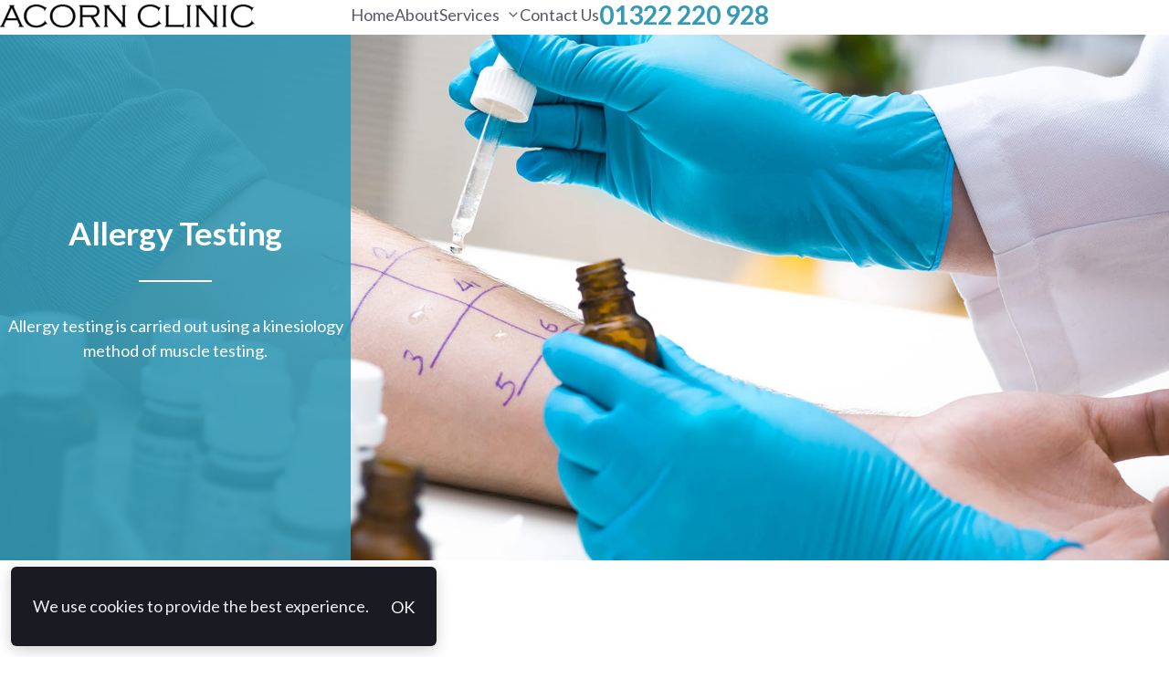

--- FILE ---
content_type: text/html; charset=UTF-8
request_url: https://acorn-clinic.co.uk/services/allergy-testing/
body_size: 3460
content:
<!doctype html>
<html lang="en">
    <head>

        <meta charset="utf-8">
        <meta name="viewport" content="width=device-width, initial-scale=1">

        <link rel="dns-prefetch" href="//cdnjs.cloudflare.com">
        <link rel="preconnect" href="https://fonts.googleapis.com">
        <link rel="preconnect" href="https://fonts.gstatic.com" crossorigin>
        <link href="https://fonts.googleapis.com/css2?family=Lato:wght@300;400;700&display=swap" rel="stylesheet">

        <title>Allergy Testing, Dartford | Acorn Clinic</title>
        <meta name="description" content="Allergy testing is carried out using a kinesiology method of muscle testing. This method does not involve any blood tests and is therefore completely safe to do in a clinic environment. Your results are obtained on the day and you are given a report of all the items that were identified in the test on the day.">
        

        
        
            <link rel="stylesheet" href="/style.css">
        

        

        
            <script src="/bundle.js" defer></script>
        

        

        <link rel="shortcut icon" type="image/png" href="/assets/images/favicon.ico">

        <link rel="manifest" href="/manifest.webmanifest">
        <link rel="icon" href="/favicon.ico" sizes="any">
        <link rel="icon" href="/favicon.svg" type="image/svg+xml">
        <link rel="apple-touch-icon" href="/apple-touch-icon.png">
        <meta name="twitter:dnt" content="on">

        <style>
            [x-cloak] {
                display: none !important;
            }
        </style>

        <!-- Google Tag Manager -->
        <script>(function(w,d,s,l,i){w[l]=w[l]||[];w[l].push({'gtm.start':
        new Date().getTime(),event:'gtm.js'});var f=d.getElementsByTagName(s)[0],
        j=d.createElement(s),dl=l!='dataLayer'?'&l='+l:'';j.async=true;j.src=
        'https://www.googletagmanager.com/gtm.js?id='+i+dl;f.parentNode.insertBefore(j,f);
        })(window,document,'script','dataLayer','GTM-T5QN6DQM');</script>
        <!-- End Google Tag Manager -->

    </head>
    <body class="">

        <!-- Google Tag Manager (noscript) -->
        <noscript><iframe src="https://www.googletagmanager.com/ns.html?id=GTM-T5QN6DQM"
        height="0" width="0" style="display:none;visibility:hidden"></iframe></noscript>
        <!-- End Google Tag Manager (noscript) -->

        <header class="py-12">
    <div class="container grid justify-between items-center cols-12">
        <div class="logo-container col-span-8 md:col-span-4">
            <a class="size-lg weight-bold" href="/" title="Acorn Clinic">
                <img src="/assets/images/logo.png" alt="Acorn Clinic Logo" class="header-logo">
            </a>
        </div>

        <div class="navigation col-span-4 md:col-span-8 align-right">
            <div x-data>
    <nav class="mobile-menu" :data-state="$store.menuIsOpen ? 'open' : 'closed'">
        <ul>
            
                
                <li>
                    <a href="/">Home</a>

                    
                </li>
                
            
                
                <li>
                    <a href="/about">About</a>

                    
                </li>
                
            
                
                <li>
                    <a href="#">Services</a>

                    
                        <ul class="mobile-menu__dropdown | ml-4">
                            
                            <li>
                                <a href="/services/osteopathy/">Osteopathy</a>
                            </li>
                            
                            <li>
                                <a href="/services/podiatry-chiropody/">Podiatry/Chiropody</a>
                            </li>
                            
                            <li>
                                <a href="/services/counselling/">Counselling</a>
                            </li>
                            
                            <li>
                                <a href="/services/homeopathy/">Homeopathy</a>
                            </li>
                            
                            <li>
                                <a href="/services/allergy-testing/">Allergy Testing</a>
                            </li>
                            
                            <li>
                                <a href="/services/hypnotherapy/">Hypnotherapy</a>
                            </li>
                            
                        </ul>
                    
                </li>
                
            
                
                <li>
                    <a href="/contact">Contact Us</a>

                    
                </li>
                
            
        </ul>

        
        <div class="mobile-menu__phone">
            <p class="uppercase c-gray-70 tracking-wide size-sm">Call Us</p>
            <a href="tel:01322 220 928">01322 220 928</a>
        </div>
        
    </nav>

    <button
        @click="$store.menuIsOpen = !$store.menuIsOpen"
        :data-state="$store.menuIsOpen ? 'open' : 'closed'"
        class="hamburger"
    >
        <span class="bar"></span>
        <span class="bar"></span>
        <span class="bar"></span>
        <span class="sr-only">Menu</span>
    </button>
</div>
            <nav class="menu">
    <ul class="flex gap-6 justify-end">
        
            
                
                <li class="menu__item">
                    <a href="/">Home</a>
                </li>
                
            
        
            
                
                <li class="menu__item">
                    <a href="/about">About</a>
                </li>
                
            
        
            
                
                <li x-data="{ isOpen: false }" class="menu__item">
                    <a @mouseover.debounce="isOpen = !isOpen" href="#" class="flex items-center">
                        <span>Services</span>
                        <svg xmlns="http://www.w3.org/2000/svg" class="ml-2 size-sm" viewBox="0 0 512 512"><path d="M256 294.1L383 167c9.4-9.4 24.6-9.4 33.9 0s9.3 24.6 0 34L273 345c-9.1 9.1-23.7 9.3-33.1.7L95 201.1c-4.7-4.7-7-10.9-7-17s2.3-12.3 7-17c9.4-9.4 24.6-9.4 33.9 0l127.1 127z"/></svg>
                    </a>

                    
                    <ul x-show="isOpen" @click.outside="isOpen = false" x-transition class="menu__dropdown | flow flow-space-2">
                        
                        <li>
                            <a href="/services/osteopathy/">Osteopathy</a>
                        </li>
                        
                        <li>
                            <a href="/services/podiatry-chiropody/">Podiatry/Chiropody</a>
                        </li>
                        
                        <li>
                            <a href="/services/counselling/">Counselling</a>
                        </li>
                        
                        <li>
                            <a href="/services/homeopathy/">Homeopathy</a>
                        </li>
                        
                        <li>
                            <a href="/services/allergy-testing/">Allergy Testing</a>
                        </li>
                        
                        <li>
                            <a href="/services/hypnotherapy/">Hypnotherapy</a>
                        </li>
                        
                    </ul>
                    
                </li>
                
            
        
            
                
                <li class="menu__item">
                    <a href="/contact">Contact Us</a>
                </li>
                
            
        
        <li class="menu__item menu__phone">
             <a href="tel:01322 220 928">01322 220 928</a>
        </li>
    </ul>
</nav>
        </div>
    </div>
</header>

        <section class="block-area">

    <main class="flow flow-space-32 alignfull">
        <header class="flow flow-space-2">
            <section class="relative">
                <div class="scooch">
                    <li class="scooch__slide standalone">
                        <img src="/assets/images/allergy-testing.jpeg" alt="doctor doing test results on patients arm">

                        <div class="container grid cols-12">
                            <div class="hero-strip col-span-12 md:col-span-6 lg:col-span-4 bg-primary bg-opacity-9 flex justify-center items-center">
                                <div class="hero-contents align-center py-10 px-6">
                                    <h1 class="h1 c-white">Allergy Testing</h1>
                                    <p class="c-white">Allergy testing is carried out using a kinesiology method of muscle testing. </p>
                                </div>
                            </div>
                        </div>
                    </li>
                </div>
            </section>
        </header>

        <section class="container mw-lg align-center flow flow-space-4">
            <h2>About Allergy Testing</h2>

            <h4 class="c-secondary">PROVIDED BY SUZY CAIN</h4>

            <p>This method does not involve any blood tests and is therefore completely safe to do in a clinic environment. Your results are obtained on the day and you are given a report of all the items that were identified in the test on the day.</p>

            <p>
                Appointments are up to 2 hours in duration as the first part of the session involves taking a detailed history of your health and finding out all about your health problems. After this the allergy test is done and the report written up.
            </p>
             <p>
                Usually at this point an individual health plan is devised and this could comprise of desensitising remedies, supplements, or homeopathic remedies as well as advice on how to incorporate the findings of your test into daily life.
            </p>
             <p>
               Follow up appointments are available if required and usually would take place 4 - 6 weeks after the initial test appointment.
            </p>

        </section>
    </main>

    <main class="alignfull mt-0 mb-0">
        <section class="bg-gray-10 bg-opacity-5 py-32">
            <section class="container mw-lg align-center">
                <h2>Allergy testing prices</h2>

                <div class="py-6">
                <table class="c-table">
                    <tr>
                        <th></th>
                        <th>Duration</th>
                        <th>Price From</th>
                    </tr>
                    <tr>
                        <td data-th="">Adult</td>
                        <td data-th="Dutation">2 hour</td>
                        <td data-th="Price From">£139.00</td>
                    </tr>
                    <tr>
                        <td data-th="">Child (3 years of age and above)</td>
                        <td data-th="Dutation">1 1/2 hour</td>
                        <td data-th="Price From">£75.00</td>
                    </tr>
                </table>

            </div>

                <p>
                    We also offer allergy testing for food intolerance by blood sampling.
                </p>
                <p>
                    The tests are taken by a simple pin prick test and sent to the Lorisian laboratory where the blood sample taken will be analysed for specific IgG antibody reactions. The results are usually back within 10 days.
                </p>
                <p>
                    The appointment will also be for 2 hours but will be split into 2 x 1 hourly sessions 10 -14 days apart.
                </p>
                <p>
                    Allergy blood testing prices.
                </p>
            </div>
        </section>
    </main>

    <main class="flow flow-space-32 alignfull">
        <section class="container mw-lg align-center py-12">
            <h3>There are 3 levels of testing which you can choose from</h3>

            <div class="py-6">
                <table class="c-table">
                    <tr>
                        <th></th>
                        <th></th>
                        <th>Price</th>
                    </tr>
                    <tr>
                        <td data-th="Type">Testing</td>
                        <td data-th="Quantity">75 Items</td>
                        <td data-th="Price">£249.00</td>
                    </tr>
                    <tr>
                        <td data-th="Type">Testing</td>
                        <td data-th="Quantity">100 Items</td>
                        <td data-th="Price">£299.00</td>
                    </tr>
                    <tr>
                        <td data-th="Type">Testing</td>
                        <td data-th="Quantity">150 Items</td>
                        <td data-th="Price">£349.00</td>
                    </tr>
                </table>
            </div>

            <p>
                The above prices include 2 x 1 hourly appointments and a full report.
            </p>
        </section>
    </main>

</section>

        <div class="alignfull bg-secondary c-white">
        <div class="container">
            <ul class="opening-times gap-0">
                <li class="c-secondary bg-white py-6 px-6 inline-block">
                    <img src="/assets/icons/md-clock.svg" class="icon inline-block" alt="clock icon">
                    <span class="pl-8"><strong>OPENING TIMES</strong></span>
                </li>
                <li class="c-white py-6 pl-6 inline-block">
                    <span><strong>MON</strong> 9:00 - 17:00</span>
                </li>
                <li class="c-white py-6 pl-6 inline-block">
                    <span><strong>TUE</strong> 9:00 - 19:00</span>
                </li>
                <li class="c-white py-6 pl-6 inline-block">
                    <span><strong>WED</strong> 9:00 - 17:00</span>
                </li>
                <li class="c-white py-6 pl-6 inline-block">
                    <span><strong>THU</strong> 9:00 - 16.30</span>
                </li>
                <li class="c-white py-6 pl-6 inline-block">
                    <span><strong>FRI</strong> 9:00 - 19:00</span>
                </li>
                <li class="c-white py-6 pl-6 inline-block">
                    <span><strong>SAT</strong> 9:00 - 13:00</span>
                </li>
            </ul>
        </div>
    </div>

<footer class="footer container grid justify-between | mt-10 py-4 c-gray-70 size-sm alignfull cols-12">
    <div class="col-span-12 md:col-span-6">
        <img src="/assets/images/logo.png" alt="Acorn Clinic Logo" class="footer-logo">
        <p>
            &copy; 2024 Acorn Clinic | <a href="/privacy-policy">Privacy Policy</a>
        </p>

        <!-- Component: Designed by / Credit -->
        <p class="flex items-center">
    <img src="https://assets.resknow.co.uk/branding/resknow/r-48x48.png" width="28px" height="28px" alt="Resknow R" class="mr-2">
	Web Design by <a class="block ml-1" href="https://www.resknow.co.uk" rel="nofollow">Resknow</a>
</p>
    </div>
    <div class="col-span-12 md:col-span-6 md-align-right">
        <a href="tel:01322 220 928" class="phone-number">01322 220 928</a>
        <p>47 Lawrence Hill Road, Dartford, Kent, DA1 3AG</p>
    </div>
</footer>

        <script>
    document.addEventListener('alpine:initializing', () => {
        Alpine.store( 'fontSize', 'base' );
        Alpine.store( 'menuIsOpen', false );
    });
</script>

        
            <cookie-consent-banner hidden>
                <p>We use cookies to provide the best experience.</p>
            </cookie-consent-banner>
            <script type="module" src="https://unpkg.com/simple-cookie-consent-banner/cookie-consent-banner.js"></script>
        

    </body>
</html>

--- FILE ---
content_type: text/css; charset=UTF-8
request_url: https://acorn-clinic.co.uk/style.css
body_size: 6262
content:
:root{--breakpoints-sm:460px;--breakpoints-md:768px;--breakpoints-lg:1024px;--color-gray-90:#373946;--color-gray-70:#565869;--color-gray-50:#77798a;--color-gray-30:#b3b4bd;--color-gray-10:#eeeef0;--color-neutral-dark:#002c59;--color-neutral:#0779e4;--color-neutral-light:#e1eefa;--color-negative-dark:#750001;--color-negative:#dd3345;--color-negative-light:#f6dbdd;--color-positive-dark:#005929;--color-positive:#21bf73;--color-positive-light:#dbf2e7;--color-warning-dark:#523d00;--color-warning:#f5af4b;--color-warning-light:#faebd5;--color-primary:#3499B5;--color-secondary:#016E8D;--color-black:#050608;--color-white:#fff;--color-font:#606772;--font-base:Lato;--weight-light:300;--weight-normal:400;--weight-bold:700;--size-xs:clamp(0.6075rem, 0.5636rem + 0.2195vw, 0.72rem);--size-sm:clamp(0.7294rem, 0.6628rem + 0.3329vw, 0.9rem);--size-base:clamp(0.875rem, 0.7774rem + 0.4878vw, 1.125rem);--size-lg:clamp(1.05rem, 0.911rem + 0.6951vw, 1.4063rem);--size-xl:clamp(1.26rem, 1.0656rem + 0.972vw, 1.7581rem);--size-2xl:clamp(1.5119rem, 1.2443rem + 1.3378vw, 2.1975rem);--size-3xl:clamp(1.8144rem, 1.4505rem + 1.8195vw, 2.7469rem);--size-4xl:clamp(2.1775rem, 1.6875rem + 2.45vw, 3.4331rem);--size-5xl:clamp(2.6125rem, 1.9574rem + 3.2756vw, 4.2913rem);--size-6xl:clamp(3.135rem, 2.265rem + 4.35vw, 5.3644rem);--space-px:1px;--space-half:0.125rem;--space-1:0.25rem;--space-2:0.5rem;--space-3:0.75rem;--space-4:1rem;--space-6:1.5rem;--space-8:2rem;--space-10:2.5rem;--space-12:3rem;--space-16:4rem;--space-20:5rem;--space-24:6rem;--space-28:7rem;--space-32:8rem;--space-40:10rem;--space-48:12rem;--space-56:14rem;--space-64:16rem;--max-width-sm:60ch;--max-width-md:70ch;--max-width-lg:85ch;--leading-none:1;--leading-tight:1.1;--leading-base:1.5;--leading-loose:1.8;--tracking-tight:-0.025rem;--tracking-base:auto;--tracking-wide:0.05rem;--tracking-loose:0.1rem;--radius-base:0.25rem;--radius-full:99999px;--shadow-sm:0 0.1rem 0.2rem rgba(0, 0, 0, 0.05),0 0.2rem 0.4rem rgba(0, 0, 0, 0.05);--shadow-base:0 0.1rem 0.2rem rgba(0, 0, 0, 0.05),0 0.2rem 0.4rem rgba(0, 0, 0, 0.05),0 0.4rem 0.6rem rgba(0, 0, 0, 0.05);--shadow-lg:0 0.2rem 0.4rem rgba(0, 0, 0, 0.05),0 0.4rem 0.6rem rgba(0, 0, 0, 0.05),0 0.6rem 1rem rgba(0, 0, 0, 0.05);--shadow-xl:0 0.2rem 0.4rem rgba(0, 0, 0, 0.05),0 0.6rem 0.8rem rgba(0, 0, 0, 0.05),0 0.8rem 1.2rem rgba(0, 0, 0, 0.05),0 1rem 1.6rem rgba(0, 0, 0, 0.05);--shadow-2xl:0 0.4rem 0.6rem rgba(0, 0, 0, 0.05),0 0.8rem 1rem rgba(0, 0, 0, 0.05),0 1rem 1.4rem rgba(0, 0, 0, 0.05),0 1.2rem 2rem rgba(0, 0, 0, 0.05),0 1.4rem 2.2rem rgba(0, 0, 0, 0.05);--aspect-ratio-16x9:16/9;--aspect-ratio-1x1:1;--aspect-ratio-4x3:4/3}*,:after,:before{box-sizing:border-box}blockquote,body,dd,dl,figcaption,figure,h1,h2,h3,h4,li,p{margin:0}html{scroll-behavior:smooth}body{background-color:var(--color-white,#fff);color:var(--color-font,#000);font-family:var(--font-base, sans-serif);font-size:var(--size-base);text-rendering:optimizeSpeed;margin:0}fieldset{border:0;margin:0;padding:0}p{line-height:var(--leading-base, 1.5);margin:1em 0}a{color:var(--color-neutral,#00f);position:relative;text-decoration:none}a:hover{text-decoration:none}img{content-visibility:auto;display:block;max-width:100%;height:auto}picture{display:block}button,input,select,textarea{font:inherit}button{appearance:none;background-color:transparent;border:0;padding:0;cursor:pointer}svg{fill:currentColor;height:1em;width:1em}[disabled]{cursor:not-allowed;opacity:.6}ul{list-style:none;margin:0;padding:0}li{margin:0;padding:0}ul.list{list-style:initial}ul.list li{margin-left:var(--space-8,2em)}.h1,.h2,.h3,.h4,.h5,.h6,h1,h2,h3,h4,h5,h6{letter-spacing:var(--tracking-tight, -.5px);line-height:var(--leading-tight, 1.1);font-weight:var(--weight-bold,700);margin:0}.h1,h1{font-size:var(--size-2xl);color:var(--color-secondary);padding-bottom:1em;margin-bottom:1em;display:flex;justify-content:center;position:relative;width:100%}.h1:after,h1:after{content:"";height:2px;width:80px;background-color:var(--color-secondary);display:block;position:absolute;bottom:0}.h2,h2{font-size:var(--size-xl);color:var(--color-secondary)}.h3,h3{font-size:var(--size-lg)}.h4,h4{font-size:var(--size-lg);font-weight:var(--weight-light)}@supports (display:grid){.browser-message{display:none}}@media (prefers-reduced-motion:reduce){*{animation-duration:0s!important;animation-iteration-count:1!important;transition-duration:0s!important;scroll-behavior:auto!important}}cookie-consent-banner button{color:var(--color-white,#fff)}.accordion{--border:1px solid var(--color-gray-10);--padding-x:var(--space-4);--padding-y:var(--space-2)}.accordion__heading-icon{fill:var(--color-gray-50);position:absolute;right:var(--padding-x);transition:transform .2s ease-in-out}.accordion__heading[data-state=active] .accordion__heading-icon{transform:rotate(-180deg)}.accordion__panel{border:var(--border);margin-top:-1px;padding:var(--padding-y) var(--padding-x)}.accordion__panel+.accordion__heading{margin-top:var(--space-1)}.block-area{--gutter:var(--space-8, 2rem);--columns:var(--gutter) calc(var(--gutter) / 2) 1fr calc(var(--gutter) / 2) var(--gutter);display:grid;grid-template-columns:var(--columns)}.block-area>*{grid-column:2/span 3}.block-area>*+*{margin-block-start:var(--row-gap,var(--space-16));margin-block-end:var(--row-gap,var(--space-16))}.block-area>h1+p,.block-area>h2+p,.block-area>h3+p,.block-area>h4+p,.block-area>h5+p,.block-area>h6+p{--row-gap:var(--space-3)}.block-area>ol+ol,.block-area>ol+p,.block-area>p+ol,.block-area>p+p,.block-area>p+ul,.block-area>ul+p,.block-area>ul+ul{--row-gap:var(--space-4)}.block-area>.alignfull,.block-area>.alignwide{grid-column:1/-1}@media (min-width:460px){.block-area>.alignwide{grid-column:2/span 3}}@media (min-width:768px){.block-area{--content-width:640px;--columns:var(--gutter) 1fr var(--content-width) 1fr var(--gutter)}.block-area>*{grid-column:3}}@media (min-width:1024px){.block-area{--content-width:720px;--columns:var(--gutter) 1fr 1fr var(--content-width) 1fr 1fr var(--gutter)}.block-area>*{grid-column:4}.block-area>.alignwide{grid-column:3/span 3}}.btn,input[type=file]::file-selector-button{--btn-background-color:var(--color-white);--btn-color:var(--color-secondary);--btn-padding:var(--space-3) var(--space-8);appearance:none;background-color:var(--btn-background-color);border:1px solid var(--color-secondary);border-radius:0;box-shadow:var(--btn-shadow,none);color:var(--btn-color);font-size:var(--btn-font-size, inherit);padding:var(--btn-padding);text-decoration:none;display:inline-flex;align-items:center;justify-content:center;text-align:center;min-width:var(--btn-min-width,5rem);transition:var(--btn-transition, all 400ms ease-in-out)}.btn>*+*,input[type=file]::file-selector-button>*+*{margin-left:var(--btn-gap,var(--space-2))}.btn.white{--btn-background-color:rgba(white, 0);--btn-color:var(--color-white);border:1px solid var(--color-white)}.btn:focus,.btn:hover{--btn-background-color:var(--color-secondary);--btn-color:var(--color-white);--btn-shadow:var(--shadow-xl);--btn-transition:all 150ms ease-in-out}.btn.white:hover{--btn-background-color:rgba(white, 1);--btn-color:var(--color-primary)}.btn--sm{--btn-padding:var(--space-2) var(--space-4)}.btn--lg{--btn-padding:var(--space-3) var(--space-8);--btn-font-size:var(--size-lg)}.btn--full-width{display:flex;width:100%}input[type=file]::file-selector-button{margin-inline-end:var(--space-4,1em)}.btn--gray-90{--btn-background-color:#373946;--btn-color:var(--color, white)}.btn--gray-70{--btn-background-color:#565869;--btn-color:var(--color, white)}.btn--gray-50{--btn-background-color:#77798a;--btn-color:var(--color, black)}.btn--gray-30{--btn-background-color:#b3b4bd;--btn-color:var(--color, black)}.btn--gray-10{--btn-background-color:#eeeef0;--btn-color:var(--color, black)}.btn--neutral-dark{--btn-background-color:#002c59;--btn-color:var(--color, white)}.btn--neutral{--btn-background-color:#0779e4;--btn-color:var(--color, white)}.btn--neutral-light{--btn-background-color:#e1eefa;--btn-color:var(--color, black)}.btn--negative-dark{--btn-background-color:#750001;--btn-color:var(--color, white)}.btn--negative{--btn-background-color:#dd3345;--btn-color:var(--color, black)}.btn--negative-light{--btn-background-color:#f6dbdd;--btn-color:var(--color, black)}.btn--positive-dark{--btn-background-color:#005929;--btn-color:var(--color, white)}.btn--positive{--btn-background-color:#21bf73;--btn-color:var(--color, white)}.btn--positive-light{--btn-background-color:#dbf2e7;--btn-color:var(--color, black)}.btn--warning-dark{--btn-background-color:#523d00;--btn-color:var(--color, white)}.btn--warning{--btn-background-color:#f5af4b;--btn-color:var(--color, black)}.btn--warning-light{--btn-background-color:#faebd5;--btn-color:var(--color, black)}.btn--primary{--btn-background-color:#3499B5;--btn-color:var(--color, white)}.btn--secondary{--btn-background-color:#016E8D;--btn-color:var(--color, white)}.btn--black{--btn-background-color:#050608;--btn-color:var(--color, white)}.btn--white{--btn-background-color:#fff;--btn-color:var(--color, black)}.btn--font{--btn-background-color:#606772;--btn-color:var(--color, white)}.opening-times{margin:0;padding:0;list-style:none;font-size:var(--size-sm)}.opening-times .icon{max-width:20px;position:absolute}.opening-times li.pl-6{padding-left:var(--space-6)}.opening-times span{font-weight:var(--weight-light)}.opening-times span.pl-8{padding-left:var(--space-8)}.footer-logo{max-width:200px;width:100%}.mr-2{margin-right:var(--space-2)}.footer a{color:var(--color-font);text-decoration:none}.footer .phone-number{color:var(--color-primary);font-size:var(--size-lg)}@media (min-width:768px){.md-align-right{text-align:right}}form{accent-color:var(--accent-color,var(--color-primary,inherit))}label{display:block;font-size:var(--size-sm);font-weight:var(--weight-bold,700);line-height:var(--leading-none, 1);text-transform:uppercase}input[type=date],input[type=datetime-local],input[type=email],input[type=number],input[type=password],input[type=tel],input[type=text],select,textarea{appearance:none;background-color:#fff;border:.06rem solid var(--color-gray-30,#ddd);border-radius:var(--radius-base,4px);color:var(--color-primary,#111);display:block;font-family:inherit;font-size:inherit;padding:var(--space-2,8px) var(--space-3,12px);width:100%}input[type=date][data-state=invalid],input[type=datetime-local][data-state=invalid],input[type=email][data-state=invalid],input[type=number][data-state=invalid],input[type=password][data-state=invalid],input[type=tel][data-state=invalid],input[type=text][data-state=invalid],select[data-state=invalid],textarea[data-state=invalid]{border-color:var(--color-negative,red)}input[type=date]:focus,input[type=datetime-local]:focus,input[type=email]:focus,input[type=number]:focus,input[type=password]:focus,input[type=tel]:focus,input[type=text]:focus,select:focus,textarea:focus{border-color:var(--color-neutral,#00f);box-shadow:0 0 0 4px var(--color-neutral-light,#eee);outline:0}.container{position:relative}.overflow-none{overflow:hidden}.contact-form-popup{position:absolute;bottom:-358px;right:0;width:100%;max-width:400px;transition:all .5s;height:418px;display:flex;flex-wrap:wrap;align-items:center;justify-content:center}.contact-form-popup button{background-color:var(--color-secondary);color:var(--color-white);width:100%;padding:.75em 1em;box-sizing:border-box;font-size:var(--size-lg)}.contact-form-popup .content{background-color:#fff;padding:1.5em 2em;box-sizing:border-box;width:100%}.header-logo{max-width:280px;width:100%}.static-hero{height:75vh}.static-hero img{width:100%;height:100%;object-fit:cover}.relative{position:relative}.scooch-navigation{position:absolute;bottom:var(--space-24);width:100%}.scooch__slide{height:80vh;overflow:hidden;position:relative;min-height:380px}.scooch__slide img{width:100%;height:100%;object-fit:cover;position:absolute}.scooch__slide .container{position:absolute;width:100%;bottom:var(--space-24)}@media (min-width:768px){.scooch__slide .container{height:100%;width:90%;position:relative;bottom:0}}.menu{display:none}.menu .menu__item{position:relative}.menu .menu__phone{margin-top:-6px}.menu .menu__phone a{color:var(--color-primary);font-size:var(--size-xl);font-weight:var(--weight-bold)}.menu a{color:var(--menu-link-color,var(--color-gray-70));text-decoration:none}.menu a:hover{--menu-link-color:var(--menu-link-color-hover, var(--color-gray-90))}.menu .menu__dropdown{background-color:var(--menu-dropdown-background-color,#fff);box-shadow:var(--menu-dropdown-shadow,var(--shadow-xl));padding:var(--menu-dropdown-padding,var(--space-4) var(--space-6));position:absolute;left:calc(var(--menu-dropdown-h-offset,var(--space-2)) * -1);top:var(--menu-dropdown-v-offset,var(--space-8));min-width:var(--menu-dropdown-min-width,10rem);z-index:999}.menu .menu__dropdown li{text-align:left}@media (min-width:900px){.menu{display:block}}/*! purgecss start ignore */.hamburger{--bar-color:var(--color-black, black);position:relative;z-index:9}@media (min-width:900px){.hamburger{display:none}}.hamburger .bar{width:35px;height:3px;background-color:var(--bar-color);margin:6px 0;transition:.4s;display:block}.hamburger[data-state=open] .bar:first-child{-webkit-transform:rotate(-45deg) translate(-4px,6px);transform:rotate(-45deg) translate(-4px,6px)}.hamburger[data-state=open] .bar:nth-child(2){opacity:0}.hamburger[data-state=open] .bar:nth-child(3){-webkit-transform:rotate(45deg) translate(-8px,-8px);transform:rotate(45deg) translate(-8px,-8px)}.mobile-menu{overflow-x:scroll;background-color:var(--color-white,#fff);box-shadow:var(--shadow-2xl);display:flex;flex-direction:column;position:fixed;left:0;top:0;height:100vh;width:var(--space-64,320px);z-index:10;padding-top:var(--space-10,40px);padding-bottom:var(--space-10,40px);transform:translateX(-100vw);transition:transform .5s ease-in-out;will-change:transform;text-align:left}.mobile-menu ul{font-size:var(--size-lg, 1.2em)}.mobile-menu a{color:var(--link-color,var(--color-gray-70));font-weight:var(--weight-bold,700);display:block;padding:var(--space-4,16px) var(--space-8,32px);text-decoration:none}.mobile-menu .mobile-menu__dropdown{background-color:var(--color-gray-10);margin:0}.mobile-menu .mobile-menu__dropdown a{font-weight:var(--weight-normal,400)}.mobile-menu .mobile-menu__phone{margin-top:auto;padding:var(--space-4,16px) var(--space-8,32px)}.mobile-menu .mobile-menu__phone a{color:var(--color-black,#000);font-size:var(--size-xl, 1.4em);font-weight:var(--weight-bold,700);letter-spacing:var(--tracking-tight, -.5px);padding:0}.mobile-menu[data-state=open]{transform:translateX(0);transition:transform 250ms ease-in-out}@media (min-width:900px){.mobile-menu{display:none}}/*! purgecss end ignore */.scooch{--scooch-slide-transition-time:1s;display:grid;grid-template-columns:1fr;grid-template-rows:1fr;list-style:none}.scooch__slide{grid-column:1;grid-row:1;opacity:0;transition:opacity var(--scooch-slide-transition-time, 1s)}.scooch__slide.standalone{opacity:1}.scooch__slide h1:after{background-color:#fff}.scooch__slide[aria-current]{opacity:1}.service-block{aspect-ratio:1;position:relative;overflow:hidden;cursor:pointer}.service-block-lg{aspect-ratio:2.07}.service-block img{width:100%;height:100%;object-fit:cover;transition:all .5s}.service-block .service-content{position:absolute;bottom:0;width:100%}.service-block h2{background:linear-gradient(rgba(0,0,0,0),rgba(0,0,0,.5))}.service-block:hover img{transform:scale(1.05)}.c-table{margin:1em 0;width:100%;border-spacing:0;border-collapse:collapse;background:var(--color-white);color:var(--color-font);box-shadow:0 5px 15px 1px rgba(0,0,0,.05);overflow:hidden}.c-table tr{border-bottom:1px solid var(--color-gray-10)}.c-table tr:last-child{border-bottom:0}.c-table th{display:none}.c-table td{display:block}.c-table td:first-child{padding:1em;background-color:var(--color-primary);color:var(--color-white);margin:0;text-align:center;font-size:var(--size-lg)}@media (min-width:768px){.c-table td:first-child{background-color:var(--color-white);color:var(--color-font);margin:1em;text-align:left;font-size:var(--size-md)}}.c-table td:first-child:before{width:0}.c-table td:last-child{padding-bottom:.5em}.c-table td:before{content:attr(data-th) ": ";font-weight:700;width:50%;display:inline-block}@media (min-width:768px){.c-table td:before{display:none}}.c-table td,.c-table th{text-align:left;margin:1em}@media (min-width:768px){.c-table td,.c-table th{display:table-cell;padding:1em!important}.c-table td:first-child,.c-table th:first-child{padding-left:0}.c-table td:last-child,.c-table th:last-child{padding-right:0}}.c-table td td:before,.c-table th td:before{background-color:var(--color-white);color:var(--color-primary)}@media (min-width:768px){.c-table td td:before,.c-table th td:before{background-color:var(--color-primary);color:var(--color-white)}}.c-table td:before,.c-table th{background-color:var(--color-white);color:var(--color-primary)}@media (min-width:768px){.c-table td:before,.c-table th{background-color:var(--color-primary);color:var(--color-white)}}.items-start{align-items:start}.items-center{align-items:center}.items-end{align-items:end}.justify-start{justify-content:start}.justify-center{justify-content:center}.justify-between{justify-content:space-between}.justify-end{justify-content:end}.aspect-ratio-16x9{aspect-ratio:16/9}.aspect-ratio-1x1{aspect-ratio:1}.aspect-ratio-4x3{aspect-ratio:4/3}[class^=bg-]{background-image:var(--image)}.bg-cover{background-position:center;background-size:cover}.radius-base{border-radius:.25rem}.radius-full{border-radius:99999px}.cluster{display:flex;flex-wrap:wrap;align-items:center;gap:var(--gap,var(--space-2))}:where(.cluster){justify-content:start}.c-gray-90{--color-opacity:1;color:rgba(55,57,70,var(--color-opacity))}.bg-gray-90{--bg-opacity:1;background-color:rgba(55,57,70,var(--bg-opacity))}.c-gray-70{--color-opacity:1;color:rgba(86,88,105,var(--color-opacity))}.bg-gray-70{--bg-opacity:1;background-color:rgba(86,88,105,var(--bg-opacity))}.c-gray-50{--color-opacity:1;color:rgba(119,121,138,var(--color-opacity))}.bg-gray-50{--bg-opacity:1;background-color:rgba(119,121,138,var(--bg-opacity))}.c-gray-30{--color-opacity:1;color:rgba(179,180,189,var(--color-opacity))}.bg-gray-30{--bg-opacity:1;background-color:rgba(179,180,189,var(--bg-opacity))}.c-gray-10{--color-opacity:1;color:rgba(238,238,240,var(--color-opacity))}.bg-gray-10{--bg-opacity:1;background-color:rgba(238,238,240,var(--bg-opacity))}.c-neutral-dark{--color-opacity:1;color:rgba(0,44,89,var(--color-opacity))}.bg-neutral-dark{--bg-opacity:1;background-color:rgba(0,44,89,var(--bg-opacity))}.c-neutral{--color-opacity:1;color:rgba(7,121,228,var(--color-opacity))}.bg-neutral{--bg-opacity:1;background-color:rgba(7,121,228,var(--bg-opacity))}.c-neutral-light{--color-opacity:1;color:rgba(225,238,250,var(--color-opacity))}.bg-neutral-light{--bg-opacity:1;background-color:rgba(225,238,250,var(--bg-opacity))}.c-negative-dark{--color-opacity:1;color:rgba(117,0,1,var(--color-opacity))}.bg-negative-dark{--bg-opacity:1;background-color:rgba(117,0,1,var(--bg-opacity))}.c-negative{--color-opacity:1;color:rgba(221,51,69,var(--color-opacity))}.bg-negative{--bg-opacity:1;background-color:rgba(221,51,69,var(--bg-opacity))}.c-negative-light{--color-opacity:1;color:rgba(246,219,221,var(--color-opacity))}.bg-negative-light{--bg-opacity:1;background-color:rgba(246,219,221,var(--bg-opacity))}.c-positive-dark{--color-opacity:1;color:rgba(0,89,41,var(--color-opacity))}.bg-positive-dark{--bg-opacity:1;background-color:rgba(0,89,41,var(--bg-opacity))}.c-positive{--color-opacity:1;color:rgba(33,191,115,var(--color-opacity))}.bg-positive{--bg-opacity:1;background-color:rgba(33,191,115,var(--bg-opacity))}.c-positive-light{--color-opacity:1;color:rgba(219,242,231,var(--color-opacity))}.bg-positive-light{--bg-opacity:1;background-color:rgba(219,242,231,var(--bg-opacity))}.c-warning-dark{--color-opacity:1;color:rgba(82,61,0,var(--color-opacity))}.bg-warning-dark{--bg-opacity:1;background-color:rgba(82,61,0,var(--bg-opacity))}.c-warning{--color-opacity:1;color:rgba(245,175,75,var(--color-opacity))}.bg-warning{--bg-opacity:1;background-color:rgba(245,175,75,var(--bg-opacity))}.c-warning-light{--color-opacity:1;color:rgba(250,235,213,var(--color-opacity))}.bg-warning-light{--bg-opacity:1;background-color:rgba(250,235,213,var(--bg-opacity))}.c-primary{--color-opacity:1;color:rgba(52,153,181,var(--color-opacity))}.bg-primary{--bg-opacity:1;background-color:rgba(52,153,181,var(--bg-opacity))}.c-secondary{--color-opacity:1;color:rgba(1,110,141,var(--color-opacity))}.bg-secondary{--bg-opacity:1;background-color:rgba(1,110,141,var(--bg-opacity))}.c-black{--color-opacity:1;color:rgba(5,6,8,var(--color-opacity))}.bg-black{--bg-opacity:1;background-color:rgba(5,6,8,var(--bg-opacity))}.c-white{--color-opacity:1;color:rgba(255,255,255,var(--color-opacity))}.bg-white{--bg-opacity:1;background-color:rgba(255,255,255,var(--bg-opacity))}.c-font{--color-opacity:1;color:rgba(96,103,114,var(--color-opacity))}.bg-font{--bg-opacity:1;background-color:rgba(96,103,114,var(--bg-opacity))}.c-opacity-1{--color-opacity:0.1}.bg-opacity-1{--bg-opacity:0.1}.c-opacity-2{--color-opacity:0.2}.bg-opacity-2{--bg-opacity:0.2}.c-opacity-3{--color-opacity:0.3}.bg-opacity-3{--bg-opacity:0.3}.c-opacity-4{--color-opacity:0.4}.bg-opacity-4{--bg-opacity:0.4}.c-opacity-5{--color-opacity:0.5}.bg-opacity-5{--bg-opacity:0.5}.c-opacity-6{--color-opacity:0.6}.bg-opacity-6{--bg-opacity:0.6}.c-opacity-7{--color-opacity:0.7}.bg-opacity-7{--bg-opacity:0.7}.c-opacity-8{--color-opacity:0.8}.bg-opacity-8{--bg-opacity:0.8}.c-opacity-9{--color-opacity:0.9}.bg-opacity-9{--bg-opacity:0.9}.c-opacity-10{--color-opacity:1}.bg-opacity-10{--bg-opacity:1}.container{max-width:1600px;width:90%;margin-inline:auto}.block{display:block}.inline-block{display:inline-block}.flex{display:flex}.inline-flex{display:inline-flex}.inline-grid{display:inline-grid}.email-address{unicode-bidi:bidi-override;direction:rtl}.flow>*{--flow-space:var(--space-4, 1em)}.flow>*+*{margin-block-start:var(--flow-space);margin-block-end:var(--flow-space)}.flow-space-px>*{--flow-space:1px}.flow-space-half>*{--flow-space:0.125rem}.flow-space-1>*{--flow-space:0.25rem}.flow-space-2>*{--flow-space:0.5rem}.flow-space-3>*{--flow-space:0.75rem}.flow-space-4>*{--flow-space:1rem}.flow-space-6>*{--flow-space:1.5rem}.flow-space-8>*{--flow-space:2rem}.flow-space-10>*{--flow-space:2.5rem}.flow-space-12>*{--flow-space:3rem}.flow-space-16>*{--flow-space:4rem}.flow-space-20>*{--flow-space:5rem}.flow-space-24>*{--flow-space:6rem}.flow-space-28>*{--flow-space:7rem}.flow-space-32>*{--flow-space:8rem}.flow-space-40>*{--flow-space:10rem}.flow-space-48>*{--flow-space:12rem}.flow-space-56>*{--flow-space:14rem}.flow-space-64>*{--flow-space:16rem}.font-base{font-family:Lato}.size-xs{font-size:clamp(.6075rem, .5636rem + .2195vw, .72rem)}.size-sm{font-size:clamp(.7294rem, .6628rem + .3329vw, .9rem)}.size-base{font-size:clamp(.875rem, .7774rem + .4878vw, 1.125rem)}.size-lg{font-size:clamp(1.05rem, .911rem + .6951vw, 1.4063rem)}.size-xl{font-size:clamp(1.26rem, 1.0656rem + .972vw, 1.7581rem)}.size-2xl{font-size:clamp(1.5119rem, 1.2443rem + 1.3378vw, 2.1975rem)}.size-3xl{font-size:clamp(1.8144rem, 1.4505rem + 1.8195vw, 2.7469rem)}.size-4xl{font-size:clamp(2.1775rem, 1.6875rem + 2.45vw, 3.4331rem)}.size-5xl{font-size:clamp(2.6125rem, 1.9574rem + 3.2756vw, 4.2913rem)}.size-6xl{font-size:clamp(3.135rem, 2.265rem + 4.35vw, 5.3644rem)}.weight-light{font-weight:300}.weight-normal{font-weight:400}.weight-bold{font-weight:700}.leading-none{line-height:1}.leading-tight{line-height:1.1}.leading-base{line-height:1.5}.leading-loose{line-height:1.8}.tracking-tight{letter-spacing:-.025rem}.tracking-base{letter-spacing:auto}.tracking-wide{letter-spacing:.05rem}.tracking-loose{letter-spacing:.1rem}.align-left,.align-start{text-align:start}.align-center{text-align:center}.align-end,.align-right{text-align:end}.uppercase{text-transform:uppercase}.grid{display:grid;grid-template-columns:repeat(var(--grid-columns,1),1fr);gap:var(--gap)}.auto-grid,.grid-auto{grid-template-columns:repeat(auto-fit,minmax(var(--min-width,10rem),1fr))}.cols-1{--grid-columns:1}.col-start-1{grid-column-start:1}.col-span-1{grid-column-end:span 1}.cols-2{--grid-columns:2}.col-start-2{grid-column-start:2}.col-span-2{grid-column-end:span 2}.cols-3{--grid-columns:3}.col-start-3{grid-column-start:3}.col-span-3{grid-column-end:span 3}.cols-4{--grid-columns:4}.col-start-4{grid-column-start:4}.col-span-4{grid-column-end:span 4}.cols-5{--grid-columns:5}.col-start-5{grid-column-start:5}.col-span-5{grid-column-end:span 5}.cols-6{--grid-columns:6}.col-start-6{grid-column-start:6}.col-span-6{grid-column-end:span 6}.cols-7{--grid-columns:7}.col-start-7{grid-column-start:7}.col-span-7{grid-column-end:span 7}.cols-8{--grid-columns:8}.col-start-8{grid-column-start:8}.col-span-8{grid-column-end:span 8}.cols-9{--grid-columns:9}.col-start-9{grid-column-start:9}.col-span-9{grid-column-end:span 9}.cols-10{--grid-columns:10}.col-start-10{grid-column-start:10}.col-span-10{grid-column-end:span 10}.cols-11{--grid-columns:11}.col-start-11{grid-column-start:11}.col-span-11{grid-column-end:span 11}.cols-12{--grid-columns:12}.col-start-12{grid-column-start:12}.col-span-12{grid-column-end:span 12}@media (min-width:460px){.sm\:cols-1{grid-template-columns:repeat(1,1fr)}.sm\:col-start-1{grid-column-start:1}.sm\:col-span-1{grid-column-end:span 1}.sm\:cols-2{grid-template-columns:repeat(2,1fr)}.sm\:col-start-2{grid-column-start:2}.sm\:col-span-2{grid-column-end:span 2}.sm\:cols-3{grid-template-columns:repeat(3,1fr)}.sm\:col-start-3{grid-column-start:3}.sm\:col-span-3{grid-column-end:span 3}.sm\:cols-4{grid-template-columns:repeat(4,1fr)}.sm\:col-start-4{grid-column-start:4}.sm\:col-span-4{grid-column-end:span 4}.sm\:cols-5{grid-template-columns:repeat(5,1fr)}.sm\:col-start-5{grid-column-start:5}.sm\:col-span-5{grid-column-end:span 5}.sm\:cols-6{grid-template-columns:repeat(6,1fr)}.sm\:col-start-6{grid-column-start:6}.sm\:col-span-6{grid-column-end:span 6}.sm\:cols-7{grid-template-columns:repeat(7,1fr)}.sm\:col-start-7{grid-column-start:7}.sm\:col-span-7{grid-column-end:span 7}.sm\:cols-8{grid-template-columns:repeat(8,1fr)}.sm\:col-start-8{grid-column-start:8}.sm\:col-span-8{grid-column-end:span 8}.sm\:cols-9{grid-template-columns:repeat(9,1fr)}.sm\:col-start-9{grid-column-start:9}.sm\:col-span-9{grid-column-end:span 9}.sm\:cols-10{grid-template-columns:repeat(10,1fr)}.sm\:col-start-10{grid-column-start:10}.sm\:col-span-10{grid-column-end:span 10}.sm\:cols-11{grid-template-columns:repeat(11,1fr)}.sm\:col-start-11{grid-column-start:11}.sm\:col-span-11{grid-column-end:span 11}.sm\:cols-12{grid-template-columns:repeat(12,1fr)}.sm\:col-start-12{grid-column-start:12}.sm\:col-span-12{grid-column-end:span 12}}@media (min-width:768px){.md\:cols-1{grid-template-columns:repeat(1,1fr)}.md\:col-start-1{grid-column-start:1}.md\:col-span-1{grid-column-end:span 1}.md\:cols-2{grid-template-columns:repeat(2,1fr)}.md\:col-start-2{grid-column-start:2}.md\:col-span-2{grid-column-end:span 2}.md\:cols-3{grid-template-columns:repeat(3,1fr)}.md\:col-start-3{grid-column-start:3}.md\:col-span-3{grid-column-end:span 3}.md\:cols-4{grid-template-columns:repeat(4,1fr)}.md\:col-start-4{grid-column-start:4}.md\:col-span-4{grid-column-end:span 4}.md\:cols-5{grid-template-columns:repeat(5,1fr)}.md\:col-start-5{grid-column-start:5}.md\:col-span-5{grid-column-end:span 5}.md\:cols-6{grid-template-columns:repeat(6,1fr)}.md\:col-start-6{grid-column-start:6}.md\:col-span-6{grid-column-end:span 6}.md\:cols-7{grid-template-columns:repeat(7,1fr)}.md\:col-start-7{grid-column-start:7}.md\:col-span-7{grid-column-end:span 7}.md\:cols-8{grid-template-columns:repeat(8,1fr)}.md\:col-start-8{grid-column-start:8}.md\:col-span-8{grid-column-end:span 8}.md\:cols-9{grid-template-columns:repeat(9,1fr)}.md\:col-start-9{grid-column-start:9}.md\:col-span-9{grid-column-end:span 9}.md\:cols-10{grid-template-columns:repeat(10,1fr)}.md\:col-start-10{grid-column-start:10}.md\:col-span-10{grid-column-end:span 10}.md\:cols-11{grid-template-columns:repeat(11,1fr)}.md\:col-start-11{grid-column-start:11}.md\:col-span-11{grid-column-end:span 11}.md\:cols-12{grid-template-columns:repeat(12,1fr)}.md\:col-start-12{grid-column-start:12}.md\:col-span-12{grid-column-end:span 12}}@media (min-width:1024px){.lg\:cols-1{grid-template-columns:repeat(1,1fr)}.lg\:col-start-1{grid-column-start:1}.lg\:col-span-1{grid-column-end:span 1}.lg\:cols-2{grid-template-columns:repeat(2,1fr)}.lg\:col-start-2{grid-column-start:2}.lg\:col-span-2{grid-column-end:span 2}.lg\:cols-3{grid-template-columns:repeat(3,1fr)}.lg\:col-start-3{grid-column-start:3}.lg\:col-span-3{grid-column-end:span 3}.lg\:cols-4{grid-template-columns:repeat(4,1fr)}.lg\:col-start-4{grid-column-start:4}.lg\:col-span-4{grid-column-end:span 4}.lg\:cols-5{grid-template-columns:repeat(5,1fr)}.lg\:col-start-5{grid-column-start:5}.lg\:col-span-5{grid-column-end:span 5}.lg\:cols-6{grid-template-columns:repeat(6,1fr)}.lg\:col-start-6{grid-column-start:6}.lg\:col-span-6{grid-column-end:span 6}.lg\:cols-7{grid-template-columns:repeat(7,1fr)}.lg\:col-start-7{grid-column-start:7}.lg\:col-span-7{grid-column-end:span 7}.lg\:cols-8{grid-template-columns:repeat(8,1fr)}.lg\:col-start-8{grid-column-start:8}.lg\:col-span-8{grid-column-end:span 8}.lg\:cols-9{grid-template-columns:repeat(9,1fr)}.lg\:col-start-9{grid-column-start:9}.lg\:col-span-9{grid-column-end:span 9}.lg\:cols-10{grid-template-columns:repeat(10,1fr)}.lg\:col-start-10{grid-column-start:10}.lg\:col-span-10{grid-column-end:span 10}.lg\:cols-11{grid-template-columns:repeat(11,1fr)}.lg\:col-start-11{grid-column-start:11}.lg\:col-span-11{grid-column-end:span 11}.lg\:cols-12{grid-template-columns:repeat(12,1fr)}.lg\:col-start-12{grid-column-start:12}.lg\:col-span-12{grid-column-end:span 12}}.mt-0{margin-top:0}.mb-0{margin-bottom:0}.flip-mobile div:first-child{order:2}@media (min-width:768px){.flip-mobile div:first-child{order:1}}.flip-mobile div:last-child{order:1}@media (min-width:768px){.flip-mobile div:last-child{order:2}}.mw-sm{max-width:60ch}.mw-md{max-width:70ch}.mw-lg{max-width:85ch}.shadow-sm{box-shadow:0 .1rem .2rem rgba(0,0,0,.05),0 .2rem .4rem rgba(0,0,0,.05)}.text-shadow-sm{text-shadow:0 .1rem .2rem rgba(0,0,0,.05),0 .2rem .4rem rgba(0,0,0,.05)}.shadow-base{box-shadow:0 .1rem .2rem rgba(0,0,0,.05),0 .2rem .4rem rgba(0,0,0,.05),0 .4rem .6rem rgba(0,0,0,.05)}.text-shadow-base{text-shadow:0 .1rem .2rem rgba(0,0,0,.05),0 .2rem .4rem rgba(0,0,0,.05),0 .4rem .6rem rgba(0,0,0,.05)}.shadow-lg{box-shadow:0 .2rem .4rem rgba(0,0,0,.05),0 .4rem .6rem rgba(0,0,0,.05),0 .6rem 1rem rgba(0,0,0,.05)}.text-shadow-lg{text-shadow:0 .2rem .4rem rgba(0,0,0,.05),0 .4rem .6rem rgba(0,0,0,.05),0 .6rem 1rem rgba(0,0,0,.05)}.shadow-xl{box-shadow:0 .2rem .4rem rgba(0,0,0,.05),0 .6rem .8rem rgba(0,0,0,.05),0 .8rem 1.2rem rgba(0,0,0,.05),0 1rem 1.6rem rgba(0,0,0,.05)}.text-shadow-xl{text-shadow:0 .2rem .4rem rgba(0,0,0,.05),0 .6rem .8rem rgba(0,0,0,.05),0 .8rem 1.2rem rgba(0,0,0,.05),0 1rem 1.6rem rgba(0,0,0,.05)}.shadow-2xl{box-shadow:0 .4rem .6rem rgba(0,0,0,.05),0 .8rem 1rem rgba(0,0,0,.05),0 1rem 1.4rem rgba(0,0,0,.05),0 1.2rem 2rem rgba(0,0,0,.05),0 1.4rem 2.2rem rgba(0,0,0,.05)}.text-shadow-2xl{text-shadow:0 .4rem .6rem rgba(0,0,0,.05),0 .8rem 1rem rgba(0,0,0,.05),0 1rem 1.4rem rgba(0,0,0,.05),0 1.2rem 2rem rgba(0,0,0,.05),0 1.4rem 2.2rem rgba(0,0,0,.05)}.px-px{padding-inline:1px}.py-px{padding-block:1px}.ml-px{margin-inline-start:1px}.mt-px{margin-block-start:1px}.gap-px{gap:1px}.px-half{padding-inline:0.125rem}.py-half{padding-block:0.125rem}.ml-half{margin-inline-start:.125rem}.mt-half{margin-block-start:0.125rem}.gap-half{gap:.125rem}.px-1{padding-inline:0.25rem}.py-1{padding-block:0.25rem}.ml-1{margin-inline-start:.25rem}.mt-1{margin-block-start:0.25rem}.gap-1{gap:.25rem}.px-2{padding-inline:0.5rem}.py-2{padding-block:0.5rem}.ml-2{margin-inline-start:.5rem}.mt-2{margin-block-start:0.5rem}.gap-2{gap:.5rem}.px-3{padding-inline:0.75rem}.py-3{padding-block:0.75rem}.ml-3{margin-inline-start:.75rem}.mt-3{margin-block-start:0.75rem}.gap-3{gap:.75rem}.px-4{padding-inline:1rem}.py-4{padding-block:1rem}.ml-4{margin-inline-start:1rem}.mt-4{margin-block-start:1rem}.gap-4{gap:1rem}.px-6{padding-inline:1.5rem}.py-6{padding-block:1.5rem}.ml-6{margin-inline-start:1.5rem}.mt-6{margin-block-start:1.5rem}.gap-6{gap:1.5rem}.px-8{padding-inline:2rem}.py-8{padding-block:2rem}.ml-8{margin-inline-start:2rem}.mt-8{margin-block-start:2rem}.gap-8{gap:2rem}.px-10{padding-inline:2.5rem}.py-10{padding-block:2.5rem}.ml-10{margin-inline-start:2.5rem}.mt-10{margin-block-start:2.5rem}.gap-10{gap:2.5rem}.px-12{padding-inline:3rem}.py-12{padding-block:3rem}.ml-12{margin-inline-start:3rem}.mt-12{margin-block-start:3rem}.gap-12{gap:3rem}.px-16{padding-inline:4rem}.py-16{padding-block:4rem}.ml-16{margin-inline-start:4rem}.mt-16{margin-block-start:4rem}.gap-16{gap:4rem}.px-20{padding-inline:5rem}.py-20{padding-block:5rem}.ml-20{margin-inline-start:5rem}.mt-20{margin-block-start:5rem}.gap-20{gap:5rem}.px-24{padding-inline:6rem}.py-24{padding-block:6rem}.ml-24{margin-inline-start:6rem}.mt-24{margin-block-start:6rem}.gap-24{gap:6rem}.px-28{padding-inline:7rem}.py-28{padding-block:7rem}.ml-28{margin-inline-start:7rem}.mt-28{margin-block-start:7rem}.gap-28{gap:7rem}.px-32{padding-inline:8rem}.py-32{padding-block:8rem}.ml-32{margin-inline-start:8rem}.mt-32{margin-block-start:8rem}.gap-32{gap:8rem}.px-40{padding-inline:10rem}.py-40{padding-block:10rem}.ml-40{margin-inline-start:10rem}.mt-40{margin-block-start:10rem}.gap-40{gap:10rem}.px-48{padding-inline:12rem}.py-48{padding-block:12rem}.ml-48{margin-inline-start:12rem}.mt-48{margin-block-start:12rem}.gap-48{gap:12rem}.px-56{padding-inline:14rem}.py-56{padding-block:14rem}.ml-56{margin-inline-start:14rem}.mt-56{margin-block-start:14rem}.gap-56{gap:14rem}.px-64{padding-inline:16rem}.py-64{padding-block:16rem}.ml-64{margin-inline-start:16rem}.mt-64{margin-block-start:16rem}.gap-64{gap:16rem}.sr-only{border:0!important;clip:rect(1px,1px,1px,1px)!important;-webkit-clip-path:inset(50%)!important;clip-path:inset(50%)!important;height:1px!important;margin:-1px!important;overflow:hidden!important;padding:0!important;position:absolute!important;width:1px!important;white-space:nowrap!important}.sr-only-focusable:active,.sr-only-focusable:focus{clip:auto!important;-webkit-clip-path:none!important;clip-path:none!important;height:auto!important;margin:auto!important;overflow:visible!important;width:auto!important;white-space:normal!important}

--- FILE ---
content_type: image/svg+xml
request_url: https://acorn-clinic.co.uk/assets/icons/md-clock.svg
body_size: 70
content:
<svg xmlns="http://www.w3.org/2000/svg" viewBox="0 0 512 512"><path d="M403.1 108.9c-81.2-81.2-212.9-81.2-294.2 0-81.3 81.2-81.2 212.9 0 294.2 81.2 81.2 212.9 81.2 294.2 0 81.2-81.2 81.2-213 0-294.2zm-16.5 53.2c7.6-4.4 17.5-1.8 21.9 5.9 4.4 7.6 1.8 17.5-5.9 21.9-7.6 4.4-17.5 1.8-21.9-5.9-4.4-7.6-1.8-17.5 5.9-21.9zM80 256c0-8.8 7.2-16 16-16s16 7.2 16 16-7.2 16-16 16-16-7.2-16-16zm45.4 93.9c-7.6 4.4-17.5 1.8-21.9-5.9-4.4-7.6-1.8-17.5 5.9-21.9 7.6-4.4 17.5-1.8 21.9 5.9 4.4 7.6 1.8 17.5-5.9 21.9zm5.9-165.9c-4.4 7.6-14.2 10.3-21.9 5.9-7.6-4.4-10.3-14.2-5.9-21.9 4.4-7.6 14.2-10.3 21.9-5.9 7.7 4.4 10.3 14.3 5.9 21.9zm36.7-80.4c7.6-4.4 17.5-1.8 21.9 5.9 4.4 7.6 1.8 17.5-5.9 21.9s-17.5 1.8-21.9-5.9c-4.4-7.7-1.7-17.5 5.9-21.9zm-7.8 110.7l15.6-26.6 95.2 56.9V384h-31V260.6l-79.8-46.3zm29.7 188.3c-4.4 7.6-14.2 10.3-21.9 5.9s-10.3-14.2-5.9-21.9c4.4-7.6 14.2-10.3 21.9-5.9 7.6 4.4 10.3 14.2 5.9 21.9zM256 432c-8.8 0-16-7.2-16-16s7.2-16 16-16 16 7.2 16 16-7.2 16-16 16zm0-320c-8.8 0-16-7.2-16-16s7.2-16 16-16 16 7.2 16 16-7.2 16-16 16zm88 296.4c-7.6 4.4-17.5 1.8-21.9-5.9-4.4-7.6-1.8-17.5 5.9-21.9 7.6-4.4 17.5-1.8 21.9 5.9 4.4 7.7 1.7 17.5-5.9 21.9zm5.9-283c-4.4 7.6-14.2 10.3-21.9 5.9s-10.3-14.2-5.9-21.9c4.4-7.6 14.2-10.3 21.9-5.9s10.3 14.3 5.9 21.9zM408.4 344c-4.4 7.6-14.2 10.3-21.9 5.9-7.6-4.4-10.3-14.2-5.9-21.9 4.4-7.6 14.2-10.3 21.9-5.9 7.7 4.4 10.3 14.3 5.9 21.9zm7.6-72c-8.8 0-16-7.2-16-16s7.2-16 16-16 16 7.2 16 16-7.2 16-16 16z"/></svg>

--- FILE ---
content_type: application/javascript; charset=UTF-8
request_url: https://acorn-clinic.co.uk/bundle.js
body_size: 14699
content:
(()=>{var de=!1,pe=!1,j=[];function rr(e){nr(e)}function nr(e){j.includes(e)||j.push(e),ir()}function ir(){!pe&&!de&&(de=!0,queueMicrotask(ar))}function ar(){de=!1,pe=!0;for(let e=0;e<j.length;e++)j[e]();j.length=0,pe=!1}var R,P,Y,Je,he=!0;function sr(e){he=!1,e(),he=!0}function or(e){R=e.reactive,Y=e.release,P=t=>e.effect(t,{scheduler:r=>{he?rr(r):r()}}),Je=e.raw}function Qe(e){P=e}function lr(e){let t=()=>{};return[n=>{let i=P(n);e._x_effects||(e._x_effects=new Set,e._x_runEffects=()=>{e._x_effects.forEach(a=>a())}),e._x_effects.add(i),t=()=>{i!==void 0&&(e._x_effects.delete(i),Y(i))}},()=>{t()}]}var Ze=[],Xe=[],et=[];function cr(e){et.push(e)}function ur(e){Xe.push(e)}function fr(e){Ze.push(e)}function dr(e,t,r){e._x_attributeCleanups||(e._x_attributeCleanups={}),e._x_attributeCleanups[t]||(e._x_attributeCleanups[t]=[]),e._x_attributeCleanups[t].push(r)}function tt(e,t){!e._x_attributeCleanups||Object.entries(e._x_attributeCleanups).forEach(([r,n])=>{(t===void 0||t.includes(r))&&n.forEach(i=>i()),delete e._x_attributeCleanups[r]})}var _e=new MutationObserver(nt),ge=!1;function rt(){_e.observe(document,{subtree:!0,childList:!0,attributes:!0,attributeOldValue:!0}),ge=!0}function pr(){_e.disconnect(),ge=!1}var D=[],ve=!1;function hr(){D=D.concat(_e.takeRecords()),D.length&&!ve&&(ve=!0,queueMicrotask(()=>{_r(),ve=!1}))}function _r(){nt(D),D.length=0}function g(e){if(!ge)return e();hr(),pr();let t=e();return rt(),t}function nt(e){let t=[],r=[],n=new Map,i=new Map;for(let a=0;a<e.length;a++)if(!e[a].target._x_ignoreMutationObserver&&(e[a].type==="childList"&&(e[a].addedNodes.forEach(s=>s.nodeType===1&&t.push(s)),e[a].removedNodes.forEach(s=>s.nodeType===1&&r.push(s))),e[a].type==="attributes")){let s=e[a].target,o=e[a].attributeName,l=e[a].oldValue,c=()=>{n.has(s)||n.set(s,[]),n.get(s).push({name:o,value:s.getAttribute(o)})},u=()=>{i.has(s)||i.set(s,[]),i.get(s).push(o)};s.hasAttribute(o)&&l===null?c():s.hasAttribute(o)?(u(),c()):u()}i.forEach((a,s)=>{tt(s,a)}),n.forEach((a,s)=>{Ze.forEach(o=>o(s,a))});for(let a of t)r.includes(a)||et.forEach(s=>s(a));for(let a of r)t.includes(a)||Xe.forEach(s=>s(a));t=null,r=null,n=null,i=null}function ye(e,t,r){return e._x_dataStack=[t,...G(r||e)],()=>{e._x_dataStack=e._x_dataStack.filter(n=>n!==t)}}function it(e,t){let r=e._x_dataStack[0];Object.entries(t).forEach(([n,i])=>{r[n]=i})}function G(e){return e._x_dataStack?e._x_dataStack:e instanceof ShadowRoot?G(e.host):e.parentNode?G(e.parentNode):[]}function at(e){return new Proxy({},{ownKeys:()=>Array.from(new Set(e.flatMap(t=>Object.keys(t)))),has:(t,r)=>e.some(n=>n.hasOwnProperty(r)),get:(t,r)=>(e.find(n=>n.hasOwnProperty(r))||{})[r],set:(t,r,n)=>{let i=e.find(a=>a.hasOwnProperty(r));return i?i[r]=n:e[e.length-1][r]=n,!0}})}function gr(e){let t=n=>typeof n=="object"&&!Array.isArray(n)&&n!==null,r=(n,i="")=>{Object.entries(n).forEach(([a,s])=>{let o=i===""?a:`${i}.${a}`;typeof s=="object"&&s!==null&&s._x_interceptor?n[a]=s.initialize(e,o,a):t(s)&&s!==n&&!(s instanceof Element)&&r(s,o)})};return r(e)}function st(e,t=()=>{}){let r={initialValue:void 0,_x_interceptor:!0,initialize(n,i,a){return e(this.initialValue,()=>vr(n,i),s=>me(n,i,s),i,a)}};return t(r),n=>{if(typeof n=="object"&&n!==null&&n._x_interceptor){let i=r.initialize.bind(r);r.initialize=(a,s,o)=>{let l=n.initialize(a,s,o);return r.initialValue=l,i(a,s,o)}}else r.initialValue=n;return r}}function vr(e,t){return t.split(".").reduce((r,n)=>r[n],e)}function me(e,t,r){if(typeof t=="string"&&(t=t.split(".")),t.length===1)e[t[0]]=r;else{if(t.length===0)throw error;return e[t[0]]||(e[t[0]]={}),me(e[t[0]],t.slice(1),r)}}var ot={};function O(e,t){ot[e]=t}function be(e,t){return Object.entries(ot).forEach(([r,n])=>{Object.defineProperty(e,`$${r}`,{get(){return n(t,{Alpine:L,interceptor:st})},enumerable:!1})}),e}function k(e,t,r={}){let n;return y(e,t)(i=>n=i,r),n}function y(...e){return lt(...e)}var lt=ct;function yr(e){lt=e}function ct(e,t){let r={};be(r,e);let n=[r,...G(e)];if(typeof t=="function")return mr(n,t);let i=wr(n,t);return xr.bind(null,e,t,i)}function mr(e,t){return(r=()=>{},{scope:n={},params:i=[]}={})=>{let a=t.apply(at([n,...e]),i);J(r,a)}}var we={};function br(e){if(we[e])return we[e];let t=Object.getPrototypeOf(async function(){}).constructor,r=/^[\n\s]*if.*\(.*\)/.test(e)||/^(let|const)/.test(e)?`(() => { ${e} })()`:e,n=new t(["__self","scope"],`with (scope) { __self.result = ${r} }; __self.finished = true; return __self.result;`);return we[e]=n,n}function wr(e,t){let r=br(t);return(n=()=>{},{scope:i={},params:a=[]}={})=>{r.result=void 0,r.finished=!1;let s=at([i,...e]),o=r(r,s);r.finished?J(n,r.result,s,a):o.then(l=>{J(n,l,s,a)})}}function J(e,t,r,n){if(typeof t=="function"){let i=t.apply(r,n);i instanceof Promise?i.then(a=>J(e,a,r,n)):e(i)}else e(t)}function xr(e,t,r,...n){try{return r(...n)}catch(i){throw console.warn(`Alpine Expression Error: ${i.message}

Expression: "${t}"

`,e),i}}var xe="x-";function z(e=""){return xe+e}function Er(e){xe=e}var ut={};function v(e,t){ut[e]=t}function Ee(e,t,r){let n={};return Array.from(t).map(Or((a,s)=>n[a]=s)).filter(Tr).map(Cr(n,r)).sort(Mr).map(a=>Sr(e,a))}var Ae=!1,Se=[];function Ar(e){Ae=!0;let t=()=>{for(;Se.length;)Se.shift()()},r=()=>{Ae=!1,t()};e(t),r()}function Sr(e,t){let r=()=>{},n=ut[t.type]||r,i=[],a=d=>i.push(d),[s,o]=lr(e);i.push(o);let l={Alpine:L,effect:s,cleanup:a,evaluateLater:y.bind(y,e),evaluate:k.bind(k,e)},c=()=>i.forEach(d=>d());dr(e,t.original,c);let u=()=>{e._x_ignore||e._x_ignoreSelf||(n.inline&&n.inline(e,t,l),n=n.bind(n,e,t,l),Ae?Se.push(n):n())};return u.runCleanups=c,u}var ft=(e,t)=>({name:r,value:n})=>(r.startsWith(e)&&(r=r.replace(e,t)),{name:r,value:n}),dt=e=>e;function Or(e){return({name:t,value:r})=>{let{name:n,value:i}=pt.reduce((a,s)=>s(a),{name:t,value:r});return n!==t&&e(n,t),{name:n,value:i}}}var pt=[];function Oe(e){pt.push(e)}function Tr({name:e}){return ht().test(e)}var ht=()=>new RegExp(`^${xe}([^:^.]+)\\b`);function Cr(e,t){return({name:r,value:n})=>{let i=r.match(ht()),a=r.match(/:([a-zA-Z0-9\-:]+)/),s=r.match(/\.[^.\]]+(?=[^\]]*$)/g)||[],o=t||e[r]||r;return{type:i?i[1]:null,value:a?a[1]:null,modifiers:s.map(l=>l.replace(".","")),expression:n,original:o}}}var Te="DEFAULT",Q=["ignore","ref","data","bind","init","for","model","transition","show","if",Te,"element"];function Mr(e,t){let r=Q.indexOf(e.type)===-1?Te:e.type,n=Q.indexOf(t.type)===-1?Te:t.type;return Q.indexOf(r)-Q.indexOf(n)}function H(e,t,r={}){e.dispatchEvent(new CustomEvent(t,{detail:r,bubbles:!0,composed:!0,cancelable:!0}))}var Ce=[],Me=!1;function Re(e){Ce.push(e),queueMicrotask(()=>{Me||setTimeout(()=>{Pe()})})}function Pe(){for(Me=!1;Ce.length;)Ce.shift()()}function Rr(){Me=!0}function N(e,t){if(e instanceof ShadowRoot){Array.from(e.children).forEach(i=>N(i,t));return}let r=!1;if(t(e,()=>r=!0),r)return;let n=e.firstElementChild;for(;n;)N(n,t,!1),n=n.nextElementSibling}function Pr(e,...t){console.warn(`Alpine Warning: ${e}`,...t)}function Nr(){document.body||Pr("Unable to initialize. Trying to load Alpine before `<body>` is available. Did you forget to add `defer` in Alpine's `<script>` tag?"),H(document,"alpine:init"),H(document,"alpine:initializing"),rt(),cr(t=>B(t,N)),ur(t=>Re(()=>Fr(t))),fr((t,r)=>{Ee(t,r).forEach(n=>n())});let e=t=>!I(t.parentNode||I(t));Array.from(document.querySelectorAll(Ne())).filter(e).forEach(t=>{B(t)}),H(document,"alpine:initialized")}var _t=[];function Ne(){return _t.map(e=>e())}function Ie(e){_t.push(e)}function I(e){if(Ne().some(t=>e.matches(t)))return e;if(!!e.parentElement)return I(e.parentElement)}function Ir(e){return Ne().some(t=>e.matches(t))}function B(e,t=N){Ar(()=>{t(e,(r,n)=>{Ee(r,r.attributes).forEach(i=>i()),r._x_ignore&&n()})})}function Fr(e){N(e,t=>tt(t))}function Lr(e){e(L)}var F={},gt=!1;function $r(e,t){if(gt||(F=R(F),gt=!0),t===void 0)return F[e];F[e]=t,typeof t=="object"&&t!==null&&t.hasOwnProperty("init")&&typeof t.init=="function"&&F[e].init()}function Kr(){return F}var Fe=!1;function Le(e){return(...t)=>Fe||e(...t)}function jr(e,t){t._x_dataStack=e._x_dataStack,Fe=!0,kr(()=>{Dr(t)}),Fe=!1}function Dr(e){let t=!1;B(e,(n,i)=>{N(n,(a,s)=>{if(t&&Ir(a))return s();t=!0,i(a,s)})})}function kr(e){let t=P;Qe((r,n)=>{let i=t(r);return Y(i),()=>{}}),e(),Qe(t)}var vt={};function zr(e,t){vt[e]=t}function Hr(e){return vt[e]}var Br={get reactive(){return R},get release(){return Y},get effect(){return P},get raw(){return Je},version:"3.0.9",disableEffectScheduling:sr,setReactivityEngine:or,addRootSelector:Ie,mapAttributes:Oe,evaluateLater:y,setEvaluator:yr,closestRoot:I,interceptor:st,mutateDom:g,directive:v,evaluate:k,nextTick:Re,prefix:Er,plugin:Lr,magic:O,store:$r,start:Nr,clone:jr,data:zr},L=Br;function yt(e,t){const r=Object.create(null),n=e.split(",");for(let i=0;i<n.length;i++)r[n[i]]=!0;return t?i=>!!r[i.toLowerCase()]:i=>!!r[i]}var Qn={[1]:"TEXT",[2]:"CLASS",[4]:"STYLE",[8]:"PROPS",[16]:"FULL_PROPS",[32]:"HYDRATE_EVENTS",[64]:"STABLE_FRAGMENT",[128]:"KEYED_FRAGMENT",[256]:"UNKEYED_FRAGMENT",[512]:"NEED_PATCH",[1024]:"DYNAMIC_SLOTS",[2048]:"DEV_ROOT_FRAGMENT",[-1]:"HOISTED",[-2]:"BAIL"},Zn={[1]:"STABLE",[2]:"DYNAMIC",[3]:"FORWARDED"},Wr="itemscope,allowfullscreen,formnovalidate,ismap,nomodule,novalidate,readonly",Xn=yt(Wr+",async,autofocus,autoplay,controls,default,defer,disabled,hidden,loop,open,required,reversed,scoped,seamless,checked,muted,multiple,selected"),qr=Object.freeze({}),ei=Object.freeze([]),mt=Object.assign,Ur=Object.prototype.hasOwnProperty,Z=(e,t)=>Ur.call(e,t),T=Array.isArray,W=e=>bt(e)==="[object Map]",Vr=e=>typeof e=="string",$e=e=>typeof e=="symbol",X=e=>e!==null&&typeof e=="object",Yr=Object.prototype.toString,bt=e=>Yr.call(e),wt=e=>bt(e).slice(8,-1),Ke=e=>Vr(e)&&e!=="NaN"&&e[0]!=="-"&&""+parseInt(e,10)===e,ee=e=>{const t=Object.create(null);return r=>t[r]||(t[r]=e(r))},Gr=/-(\w)/g,ti=ee(e=>e.replace(Gr,(t,r)=>r?r.toUpperCase():"")),Jr=/\B([A-Z])/g,ri=ee(e=>e.replace(Jr,"-$1").toLowerCase()),xt=ee(e=>e.charAt(0).toUpperCase()+e.slice(1)),ni=ee(e=>e?`on${xt(e)}`:""),Et=(e,t)=>e!==t&&(e===e||t===t),je=new WeakMap,q=[],b,C=Symbol("iterate"),De=Symbol("Map key iterate");function Qr(e){return e&&e._isEffect===!0}function Zr(e,t=qr){Qr(e)&&(e=e.raw);const r=tn(e,t);return t.lazy||r(),r}function Xr(e){e.active&&(At(e),e.options.onStop&&e.options.onStop(),e.active=!1)}var en=0;function tn(e,t){const r=function(){if(!r.active)return e();if(!q.includes(r)){At(r);try{return nn(),q.push(r),b=r,e()}finally{q.pop(),St(),b=q[q.length-1]}}};return r.id=en++,r.allowRecurse=!!t.allowRecurse,r._isEffect=!0,r.active=!0,r.raw=e,r.deps=[],r.options=t,r}function At(e){const{deps:t}=e;if(t.length){for(let r=0;r<t.length;r++)t[r].delete(e);t.length=0}}var $=!0,ke=[];function rn(){ke.push($),$=!1}function nn(){ke.push($),$=!0}function St(){const e=ke.pop();$=e===void 0?!0:e}function m(e,t,r){if(!$||b===void 0)return;let n=je.get(e);n||je.set(e,n=new Map);let i=n.get(r);i||n.set(r,i=new Set),i.has(b)||(i.add(b),b.deps.push(i),b.options.onTrack&&b.options.onTrack({effect:b,target:e,type:t,key:r}))}function E(e,t,r,n,i,a){const s=je.get(e);if(!s)return;const o=new Set,l=u=>{u&&u.forEach(d=>{(d!==b||d.allowRecurse)&&o.add(d)})};if(t==="clear")s.forEach(l);else if(r==="length"&&T(e))s.forEach((u,d)=>{(d==="length"||d>=n)&&l(u)});else switch(r!==void 0&&l(s.get(r)),t){case"add":T(e)?Ke(r)&&l(s.get("length")):(l(s.get(C)),W(e)&&l(s.get(De)));break;case"delete":T(e)||(l(s.get(C)),W(e)&&l(s.get(De)));break;case"set":W(e)&&l(s.get(C));break}const c=u=>{u.options.onTrigger&&u.options.onTrigger({effect:u,target:e,key:r,type:t,newValue:n,oldValue:i,oldTarget:a}),u.options.scheduler?u.options.scheduler(u):u()};o.forEach(c)}var an=yt("__proto__,__v_isRef,__isVue"),Ot=new Set(Object.getOwnPropertyNames(Symbol).map(e=>Symbol[e]).filter($e)),sn=re(),on=re(!1,!0),ln=re(!0),cn=re(!0,!0),te={};["includes","indexOf","lastIndexOf"].forEach(e=>{const t=Array.prototype[e];te[e]=function(...r){const n=p(this);for(let a=0,s=this.length;a<s;a++)m(n,"get",a+"");const i=t.apply(n,r);return i===-1||i===!1?t.apply(n,r.map(p)):i}}),["push","pop","shift","unshift","splice"].forEach(e=>{const t=Array.prototype[e];te[e]=function(...r){rn();const n=t.apply(this,r);return St(),n}});function re(e=!1,t=!1){return function(n,i,a){if(i==="__v_isReactive")return!e;if(i==="__v_isReadonly")return e;if(i==="__v_raw"&&a===(e?t?mn:kt:t?yn:Dt).get(n))return n;const s=T(n);if(!e&&s&&Z(te,i))return Reflect.get(te,i,a);const o=Reflect.get(n,i,a);return($e(i)?Ot.has(i):an(i))||(e||m(n,"get",i),t)?o:qe(o)?!s||!Ke(i)?o.value:o:X(o)?e?zt(o):We(o):o}}var un=Tt(),fn=Tt(!0);function Tt(e=!1){return function(r,n,i,a){let s=r[n];if(!e&&(i=p(i),s=p(s),!T(r)&&qe(s)&&!qe(i)))return s.value=i,!0;const o=T(r)&&Ke(n)?Number(n)<r.length:Z(r,n),l=Reflect.set(r,n,i,a);return r===p(a)&&(o?Et(i,s)&&E(r,"set",n,i,s):E(r,"add",n,i)),l}}function dn(e,t){const r=Z(e,t),n=e[t],i=Reflect.deleteProperty(e,t);return i&&r&&E(e,"delete",t,void 0,n),i}function pn(e,t){const r=Reflect.has(e,t);return(!$e(t)||!Ot.has(t))&&m(e,"has",t),r}function hn(e){return m(e,"iterate",T(e)?"length":C),Reflect.ownKeys(e)}var Ct={get:sn,set:un,deleteProperty:dn,has:pn,ownKeys:hn},Mt={get:ln,set(e,t){return console.warn(`Set operation on key "${String(t)}" failed: target is readonly.`,e),!0},deleteProperty(e,t){return console.warn(`Delete operation on key "${String(t)}" failed: target is readonly.`,e),!0}},ii=mt({},Ct,{get:on,set:fn}),ai=mt({},Mt,{get:cn}),ze=e=>X(e)?We(e):e,He=e=>X(e)?zt(e):e,Be=e=>e,ne=e=>Reflect.getPrototypeOf(e);function ie(e,t,r=!1,n=!1){e=e.__v_raw;const i=p(e),a=p(t);t!==a&&!r&&m(i,"get",t),!r&&m(i,"get",a);const{has:s}=ne(i),o=n?Be:r?He:ze;if(s.call(i,t))return o(e.get(t));if(s.call(i,a))return o(e.get(a));e!==i&&e.get(t)}function ae(e,t=!1){const r=this.__v_raw,n=p(r),i=p(e);return e!==i&&!t&&m(n,"has",e),!t&&m(n,"has",i),e===i?r.has(e):r.has(e)||r.has(i)}function se(e,t=!1){return e=e.__v_raw,!t&&m(p(e),"iterate",C),Reflect.get(e,"size",e)}function Rt(e){e=p(e);const t=p(this);return ne(t).has.call(t,e)||(t.add(e),E(t,"add",e,e)),this}function Pt(e,t){t=p(t);const r=p(this),{has:n,get:i}=ne(r);let a=n.call(r,e);a?jt(r,n,e):(e=p(e),a=n.call(r,e));const s=i.call(r,e);return r.set(e,t),a?Et(t,s)&&E(r,"set",e,t,s):E(r,"add",e,t),this}function Nt(e){const t=p(this),{has:r,get:n}=ne(t);let i=r.call(t,e);i?jt(t,r,e):(e=p(e),i=r.call(t,e));const a=n?n.call(t,e):void 0,s=t.delete(e);return i&&E(t,"delete",e,void 0,a),s}function It(){const e=p(this),t=e.size!==0,r=W(e)?new Map(e):new Set(e),n=e.clear();return t&&E(e,"clear",void 0,void 0,r),n}function oe(e,t){return function(n,i){const a=this,s=a.__v_raw,o=p(s),l=t?Be:e?He:ze;return!e&&m(o,"iterate",C),s.forEach((c,u)=>n.call(i,l(c),l(u),a))}}function le(e,t,r){return function(...n){const i=this.__v_raw,a=p(i),s=W(a),o=e==="entries"||e===Symbol.iterator&&s,l=e==="keys"&&s,c=i[e](...n),u=r?Be:t?He:ze;return!t&&m(a,"iterate",l?De:C),{next(){const{value:d,done:w}=c.next();return w?{value:d,done:w}:{value:o?[u(d[0]),u(d[1])]:u(d),done:w}},[Symbol.iterator](){return this}}}}function A(e){return function(...t){{const r=t[0]?`on key "${t[0]}" `:"";console.warn(`${xt(e)} operation ${r}failed: target is readonly.`,p(this))}return e==="delete"?!1:this}}var Ft={get(e){return ie(this,e)},get size(){return se(this)},has:ae,add:Rt,set:Pt,delete:Nt,clear:It,forEach:oe(!1,!1)},Lt={get(e){return ie(this,e,!1,!0)},get size(){return se(this)},has:ae,add:Rt,set:Pt,delete:Nt,clear:It,forEach:oe(!1,!0)},$t={get(e){return ie(this,e,!0)},get size(){return se(this,!0)},has(e){return ae.call(this,e,!0)},add:A("add"),set:A("set"),delete:A("delete"),clear:A("clear"),forEach:oe(!0,!1)},Kt={get(e){return ie(this,e,!0,!0)},get size(){return se(this,!0)},has(e){return ae.call(this,e,!0)},add:A("add"),set:A("set"),delete:A("delete"),clear:A("clear"),forEach:oe(!0,!0)},_n=["keys","values","entries",Symbol.iterator];_n.forEach(e=>{Ft[e]=le(e,!1,!1),$t[e]=le(e,!0,!1),Lt[e]=le(e,!1,!0),Kt[e]=le(e,!0,!0)});function ce(e,t){const r=t?e?Kt:Lt:e?$t:Ft;return(n,i,a)=>i==="__v_isReactive"?!e:i==="__v_isReadonly"?e:i==="__v_raw"?n:Reflect.get(Z(r,i)&&i in n?r:n,i,a)}var gn={get:ce(!1,!1)},si={get:ce(!1,!0)},vn={get:ce(!0,!1)},oi={get:ce(!0,!0)};function jt(e,t,r){const n=p(r);if(n!==r&&t.call(e,n)){const i=wt(e);console.warn(`Reactive ${i} contains both the raw and reactive versions of the same object${i==="Map"?" as keys":""}, which can lead to inconsistencies. Avoid differentiating between the raw and reactive versions of an object and only use the reactive version if possible.`)}}var Dt=new WeakMap,yn=new WeakMap,kt=new WeakMap,mn=new WeakMap;function bn(e){switch(e){case"Object":case"Array":return 1;case"Map":case"Set":case"WeakMap":case"WeakSet":return 2;default:return 0}}function wn(e){return e.__v_skip||!Object.isExtensible(e)?0:bn(wt(e))}function We(e){return e&&e.__v_isReadonly?e:Ht(e,!1,Ct,gn,Dt)}function zt(e){return Ht(e,!0,Mt,vn,kt)}function Ht(e,t,r,n,i){if(!X(e))return console.warn(`value cannot be made reactive: ${String(e)}`),e;if(e.__v_raw&&!(t&&e.__v_isReactive))return e;const a=i.get(e);if(a)return a;const s=wn(e);if(s===0)return e;const o=new Proxy(e,s===2?n:r);return i.set(e,o),o}function p(e){return e&&p(e.__v_raw)||e}function qe(e){return Boolean(e&&e.__v_isRef===!0)}O("nextTick",()=>Re),O("dispatch",e=>H.bind(H,e)),O("watch",e=>(t,r)=>{let n=y(e,t),i=!0,a;P(()=>n(s=>{let o=document.createElement("div");o.dataset.throwAway=s,i||r(s,a),a=s,i=!1}))}),O("store",Kr),O("refs",e=>I(e)._x_refs||{}),O("el",e=>e);function Bt(e,t){return Array.isArray(t)?Wt(e,t.join(" ")):typeof t=="object"&&t!==null?xn(e,t):Wt(e,t)}function Wt(e,t){let r=a=>a.split(" ").filter(Boolean),n=a=>a.split(" ").filter(s=>!e.classList.contains(s)).filter(Boolean),i=a=>(e.classList.add(...a),()=>{e.classList.remove(...a)});return t=t===!0?t="":t||"",i(n(t))}function xn(e,t){let r=o=>o.split(" ").filter(Boolean),n=Object.entries(t).flatMap(([o,l])=>l?r(o):!1).filter(Boolean),i=Object.entries(t).flatMap(([o,l])=>l?!1:r(o)).filter(Boolean),a=[],s=[];return i.forEach(o=>{e.classList.contains(o)&&(e.classList.remove(o),s.push(o))}),n.forEach(o=>{e.classList.contains(o)||(e.classList.add(o),a.push(o))}),()=>{s.forEach(o=>e.classList.add(o)),a.forEach(o=>e.classList.remove(o))}}function Ue(e,t){return typeof t=="object"&&t!==null?En(e,t):An(e,t)}function En(e,t){let r={};return Object.entries(t).forEach(([n,i])=>{r[n]=e.style[n],e.style[n]=i}),setTimeout(()=>{e.style.length===0&&e.removeAttribute("style")}),()=>{Ue(e,r)}}function An(e,t){let r=e.getAttribute("style",t);return e.setAttribute("style",t),()=>{e.setAttribute("style",r)}}function Ve(e,t=()=>{}){let r=!1;return function(){r?t.apply(this,arguments):(r=!0,e.apply(this,arguments))}}v("transition",(e,{value:t,modifiers:r,expression:n})=>{n?Sn(e,n,t):On(e,r,t)});function Sn(e,t,r){qt(e,Bt,""),{enter:i=>{e._x_transition.enter.during=i},"enter-start":i=>{e._x_transition.enter.start=i},"enter-end":i=>{e._x_transition.enter.end=i},leave:i=>{e._x_transition.leave.during=i},"leave-start":i=>{e._x_transition.leave.start=i},"leave-end":i=>{e._x_transition.leave.end=i}}[r](t)}function On(e,t,r){qt(e,Ue);let n=!t.includes("in")&&!t.includes("out")&&!r,i=n||t.includes("in")||["enter"].includes(r),a=n||t.includes("out")||["leave"].includes(r);t.includes("in")&&!n&&(t=t.filter((h,_)=>_<t.indexOf("out"))),t.includes("out")&&!n&&(t=t.filter((h,_)=>_>t.indexOf("out")));let s=!t.includes("opacity")&&!t.includes("scale"),o=s||t.includes("opacity"),l=s||t.includes("scale"),c=o?0:1,u=l?U(t,"scale",95)/100:1,d=U(t,"delay",0),w=U(t,"origin","center"),M="opacity, transform",K=U(t,"duration",150)/1e3,ue=U(t,"duration",75)/1e3,f="cubic-bezier(0.4, 0.0, 0.2, 1)";i&&(e._x_transition.enter.during={transformOrigin:w,transitionDelay:d,transitionProperty:M,transitionDuration:`${K}s`,transitionTimingFunction:f},e._x_transition.enter.start={opacity:c,transform:`scale(${u})`},e._x_transition.enter.end={opacity:1,transform:"scale(1)"}),a&&(e._x_transition.leave.during={transformOrigin:w,transitionDelay:d,transitionProperty:M,transitionDuration:`${ue}s`,transitionTimingFunction:f},e._x_transition.leave.start={opacity:1,transform:"scale(1)"},e._x_transition.leave.end={opacity:c,transform:`scale(${u})`})}function qt(e,t,r={}){e._x_transition||(e._x_transition={enter:{during:r,start:r,end:r},leave:{during:r,start:r,end:r},in(n=()=>{},i=()=>{}){Vt(e,t,{during:this.enter.during,start:this.enter.start,end:this.enter.end,entering:!0},n,i)},out(n=()=>{},i=()=>{}){Vt(e,t,{during:this.leave.during,start:this.leave.start,end:this.leave.end,entering:!1},n,i)}})}window.Element.prototype._x_toggleAndCascadeWithTransitions=function(e,t,r,n){let i=()=>requestAnimationFrame(r);if(t){e._x_transition?e._x_transition.in(r):i();return}e._x_hidePromise=e._x_transition?new Promise((a,s)=>{e._x_transition.out(()=>{},()=>a(n)),e._x_transitioning.beforeCancel(()=>s({isFromCancelledTransition:!0}))}):Promise.resolve(n),queueMicrotask(()=>{let a=Ut(e);a?(a._x_hideChildren||(a._x_hideChildren=[]),a._x_hideChildren.push(e)):queueMicrotask(()=>{let s=o=>{let l=Promise.all([o._x_hidePromise,...(o._x_hideChildren||[]).map(s)]).then(([c])=>c());return delete o._x_hidePromise,delete o._x_hideChildren,l};s(e).catch(o=>{if(!o.isFromCancelledTransition)throw o})})})};function Ut(e){let t=e.parentNode;if(!!t)return t._x_hidePromise?t:Ut(t)}function Vt(e,t,{during:r,start:n,end:i,entering:a}={},s=()=>{},o=()=>{}){if(e._x_transitioning&&e._x_transitioning.cancel(),Object.keys(r).length===0&&Object.keys(n).length===0&&Object.keys(i).length===0){s(),o();return}let l,c,u;Tn(e,{start(){l=t(e,n)},during(){c=t(e,r)},before:s,end(){l(),u=t(e,i)},after:o,cleanup(){c(),u()}},a)}function Tn(e,t,r){let n,i,a,s=Ve(()=>{g(()=>{n=!0,i||t.before(),a||(t.end(),Pe()),t.after(),e.isConnected&&t.cleanup(),delete e._x_transitioning})});e._x_transitioning={beforeCancels:[],beforeCancel(o){this.beforeCancels.push(o)},cancel:Ve(function(){for(;this.beforeCancels.length;)this.beforeCancels.shift()();s()}),finish:s,entering:r},g(()=>{t.start(),t.during()}),Rr(),requestAnimationFrame(()=>{if(n)return;let o=Number(getComputedStyle(e).transitionDuration.replace(/,.*/,"").replace("s",""))*1e3,l=Number(getComputedStyle(e).transitionDelay.replace(/,.*/,"").replace("s",""))*1e3;o===0&&(o=Number(getComputedStyle(e).animationDuration.replace("s",""))*1e3),g(()=>{t.before()}),i=!0,requestAnimationFrame(()=>{n||(g(()=>{t.end()}),Pe(),setTimeout(e._x_transitioning.finish,o+l),a=!0)})})}function U(e,t,r){if(e.indexOf(t)===-1)return r;const n=e[e.indexOf(t)+1];if(!n||t==="scale"&&isNaN(n))return r;if(t==="duration"){let i=n.match(/([0-9]+)ms/);if(i)return i[1]}return t==="origin"&&["top","right","left","center","bottom"].includes(e[e.indexOf(t)+2])?[n,e[e.indexOf(t)+2]].join(" "):n}var Yt=()=>{};Yt.inline=(e,{modifiers:t},{cleanup:r})=>{t.includes("self")?e._x_ignoreSelf=!0:e._x_ignore=!0,r(()=>{t.includes("self")?delete e._x_ignoreSelf:delete e._x_ignore})},v("ignore",Yt),v("effect",(e,{expression:t},{effect:r})=>r(y(e,t)));function Gt(e,t,r,n=[]){switch(e._x_bindings||(e._x_bindings=R({})),e._x_bindings[t]=r,t=n.includes("camel")?Fn(t):t,t){case"value":Cn(e,r);break;case"style":Rn(e,r);break;case"class":Mn(e,r);break;default:Pn(e,t,r);break}}function Cn(e,t){if(e.type==="radio")e.attributes.value===void 0&&(e.value=t),window.fromModel&&(e.checked=Jt(e.value,t));else if(e.type==="checkbox")Number.isInteger(t)?e.value=t:!Number.isInteger(t)&&!Array.isArray(t)&&typeof t!="boolean"&&![null,void 0].includes(t)?e.value=String(t):Array.isArray(t)?e.checked=t.some(r=>Jt(r,e.value)):e.checked=!!t;else if(e.tagName==="SELECT")In(e,t);else{if(e.value===t)return;e.value=t}}function Mn(e,t){e._x_undoAddedClasses&&e._x_undoAddedClasses(),e._x_undoAddedClasses=Bt(e,t)}function Rn(e,t){e._x_undoAddedStyles&&e._x_undoAddedStyles(),e._x_undoAddedStyles=Ue(e,t)}function Pn(e,t,r){[null,void 0,!1].includes(r)&&$n(t)?e.removeAttribute(t):(Ln(t)&&(r=t),Nn(e,t,r))}function Nn(e,t,r){e.getAttribute(t)!=r&&e.setAttribute(t,r)}function In(e,t){const r=[].concat(t).map(n=>n+"");Array.from(e.options).forEach(n=>{n.selected=r.includes(n.value)})}function Fn(e){return e.toLowerCase().replace(/-(\w)/g,(t,r)=>r.toUpperCase())}function Jt(e,t){return e==t}function Ln(e){return["disabled","checked","required","readonly","hidden","open","selected","autofocus","itemscope","multiple","novalidate","allowfullscreen","allowpaymentrequest","formnovalidate","autoplay","controls","loop","muted","playsinline","default","ismap","reversed","async","defer","nomodule"].includes(e)}function $n(e){return!["aria-pressed","aria-checked"].includes(e)}function Qt(e,t,r,n){let i=e,a=l=>n(l),s={},o=(l,c)=>u=>c(l,u);if(r.includes("camel")&&(t=Kn(t)),r.includes("passive")&&(s.passive=!0),r.includes("window")&&(i=window),r.includes("document")&&(i=document),r.includes("prevent")&&(a=o(a,(l,c)=>{c.preventDefault(),l(c)})),r.includes("stop")&&(a=o(a,(l,c)=>{c.stopPropagation(),l(c)})),r.includes("self")&&(a=o(a,(l,c)=>{c.target===e&&l(c)})),(r.includes("away")||r.includes("outside"))&&(i=document,a=o(a,(l,c)=>{e.contains(c.target)||e.offsetWidth<1&&e.offsetHeight<1||l(c)})),a=o(a,(l,c)=>{zn(t)&&Hn(c,r)||l(c)}),r.includes("debounce")){let l=r[r.indexOf("debounce")+1]||"invalid-wait",c=Ye(l.split("ms")[0])?Number(l.split("ms")[0]):250;a=jn(a,c,this)}if(r.includes("throttle")){let l=r[r.indexOf("throttle")+1]||"invalid-wait",c=Ye(l.split("ms")[0])?Number(l.split("ms")[0]):250;a=Dn(a,c,this)}return r.includes("once")&&(a=o(a,(l,c)=>{l(c),i.removeEventListener(t,a,s)})),i.addEventListener(t,a,s),()=>{i.removeEventListener(t,a,s)}}function Kn(e){return e.toLowerCase().replace(/-(\w)/g,(t,r)=>r.toUpperCase())}function jn(e,t){var r;return function(){var n=this,i=arguments,a=function(){r=null,e.apply(n,i)};clearTimeout(r),r=setTimeout(a,t)}}function Dn(e,t){let r;return function(){let n=this,i=arguments;r||(e.apply(n,i),r=!0,setTimeout(()=>r=!1,t))}}function Ye(e){return!Array.isArray(e)&&!isNaN(e)}function kn(e){return e.replace(/([a-z])([A-Z])/g,"$1-$2").replace(/[_\s]/,"-").toLowerCase()}function zn(e){return["keydown","keyup"].includes(e)}function Hn(e,t){let r=t.filter(a=>!["window","document","prevent","stop","once"].includes(a));if(r.includes("debounce")){let a=r.indexOf("debounce");r.splice(a,Ye((r[a+1]||"invalid-wait").split("ms")[0])?2:1)}if(r.length===0||r.length===1&&r[0]===Zt(e.key))return!1;const i=["ctrl","shift","alt","meta","cmd","super"].filter(a=>r.includes(a));return r=r.filter(a=>!i.includes(a)),!(i.length>0&&i.filter(s=>((s==="cmd"||s==="super")&&(s="meta"),e[`${s}Key`])).length===i.length&&r[0]===Zt(e.key))}function Zt(e){switch(e){case"/":return"slash";case" ":case"Spacebar":return"space";default:return e&&kn(e)}}v("model",(e,{modifiers:t,expression:r},{effect:n,cleanup:i})=>{let a=y(e,r),s=`${r} = rightSideOfExpression($event, ${r})`,o=y(e,s);var l=e.tagName.toLowerCase()==="select"||["checkbox","radio"].includes(e.type)||t.includes("lazy")?"change":"input";let c=Bn(e,t,r),u=Qt(e,l,t,d=>{o(()=>{},{scope:{$event:d,rightSideOfExpression:c}})});i(()=>u()),e._x_forceModelUpdate=()=>{a(d=>{d===void 0&&r.match(/\./)&&(d=""),window.fromModel=!0,g(()=>Gt(e,"value",d)),delete window.fromModel})},n(()=>{t.includes("unintrusive")&&document.activeElement.isSameNode(e)||e._x_forceModelUpdate()})});function Bn(e,t,r){return e.type==="radio"&&g(()=>{e.hasAttribute("name")||e.setAttribute("name",r)}),(n,i)=>g(()=>{if(n instanceof CustomEvent&&n.detail!==void 0)return n.detail;if(e.type==="checkbox")if(Array.isArray(i)){let a=t.includes("number")?Ge(n.target.value):n.target.value;return n.target.checked?i.concat([a]):i.filter(s=>!Wn(s,a))}else return n.target.checked;else{if(e.tagName.toLowerCase()==="select"&&e.multiple)return t.includes("number")?Array.from(n.target.selectedOptions).map(a=>{let s=a.value||a.text;return Ge(s)}):Array.from(n.target.selectedOptions).map(a=>a.value||a.text);{let a=n.target.value;return t.includes("number")?Ge(a):t.includes("trim")?a.trim():a}}})}function Ge(e){let t=e?parseFloat(e):null;return qn(t)?t:e}function Wn(e,t){return e==t}function qn(e){return!Array.isArray(e)&&!isNaN(e)}v("cloak",e=>queueMicrotask(()=>g(()=>e.removeAttribute(z("cloak"))))),Ie(()=>`[${z("init")}]`),v("init",Le((e,{expression:t})=>k(e,t,{},!1))),v("text",(e,{expression:t},{effect:r,evaluateLater:n})=>{let i=n(t);r(()=>{i(a=>{g(()=>{e.textContent=a})})})}),v("html",(e,{expression:t},{effect:r,evaluateLater:n})=>{let i=n(t);r(()=>{i(a=>{g(()=>{e.innerHTML=a})})})}),Oe(ft(":",dt(z("bind:")))),v("bind",(e,{value:t,modifiers:r,expression:n,original:i},{effect:a})=>{if(!t)return Un(e,n,i,a);if(t==="key")return Vn(e,n);let s=y(e,n);a(()=>s(o=>{o===void 0&&n.match(/\./)&&(o=""),g(()=>Gt(e,t,o,r))}))});function Un(e,t,r,n){let i=y(e,t),a=[];n(()=>{for(;a.length;)a.pop()();i(s=>{let o=Object.entries(s).map(([l,c])=>({name:l,value:c}));Ee(e,o,r).map(l=>{a.push(l.runCleanups),l()})})})}function Vn(e,t){e._x_keyExpression=t}Ie(()=>`[${z("data")}]`),v("data",Le((e,{expression:t},{cleanup:r})=>{t=t===""?"{}":t;let n=Hr(t),i={};if(n){let o=be({},e);i=n.bind(o)()}else i=k(e,t);be(i,e);let a=R(i);gr(a);let s=ye(e,a);a.init&&a.init(),r(()=>{s(),a.destroy&&a.destroy()})})),v("show",(e,{modifiers:t,expression:r},{effect:n})=>{let i=y(e,r),a=()=>g(()=>{e.style.display="none",e._x_isShown=!1}),s=()=>g(()=>{e.style.length===1&&e.style.display==="none"?e.removeAttribute("style"):e.style.removeProperty("display"),e._x_isShown=!0}),o=()=>setTimeout(s),l=Ve(d=>d?s():a(),d=>{typeof e._x_toggleAndCascadeWithTransitions=="function"?e._x_toggleAndCascadeWithTransitions(e,d,s,a):d?o():a()}),c,u=!0;n(()=>i(d=>{!u&&d===c||(t.includes("immediate")&&(d?o():a()),l(d),c=d,u=!1)}))}),v("for",(e,{expression:t},{effect:r,cleanup:n})=>{let i=Gn(t),a=y(e,i.items),s=y(e,e._x_keyExpression||"index");e._x_prevKeys=[],e._x_lookup={},r(()=>Yn(e,i,a,s)),n(()=>{Object.values(e._x_lookup).forEach(o=>o.remove()),delete e._x_prevKeys,delete e._x_lookup})});function Yn(e,t,r,n){let i=s=>typeof s=="object"&&!Array.isArray(s),a=e;r(s=>{Jn(s)&&s>=0&&(s=Array.from(Array(s).keys(),f=>f+1));let o=e._x_lookup,l=e._x_prevKeys,c=[],u=[];if(i(s))s=Object.entries(s).map(([f,h])=>{let _=Xt(t,h,f,s);n(x=>u.push(x),{scope:{index:f,..._}}),c.push(_)});else for(let f=0;f<s.length;f++){let h=Xt(t,s[f],f,s);n(_=>u.push(_),{scope:{index:f,...h}}),c.push(h)}let d=[],w=[],M=[],K=[];for(let f=0;f<l.length;f++){let h=l[f];u.indexOf(h)===-1&&M.push(h)}l=l.filter(f=>!M.includes(f));let ue="template";for(let f=0;f<u.length;f++){let h=u[f],_=l.indexOf(h);if(_===-1)l.splice(f,0,h),d.push([ue,f]);else if(_!==f){let x=l.splice(f,1)[0],S=l.splice(_-1,1)[0];l.splice(f,0,S),l.splice(_,0,x),w.push([x,S])}else K.push(h);ue=h}for(let f=0;f<M.length;f++){let h=M[f];o[h].remove(),o[h]=null,delete o[h]}for(let f=0;f<w.length;f++){let[h,_]=w[f],x=o[h],S=o[_],V=document.createElement("div");g(()=>{S.after(V),x.after(S),V.before(x),V.remove()}),it(S,c[u.indexOf(_)])}for(let f=0;f<d.length;f++){let[h,_]=d[f],x=h==="template"?a:o[h],S=c[_],V=u[_],fe=document.importNode(a.content,!0).firstElementChild;ye(fe,R(S),a),B(fe),g(()=>{x.after(fe)}),o[V]=fe}for(let f=0;f<K.length;f++)it(o[K[f]],c[u.indexOf(K[f])]);a._x_prevKeys=u})}function Gn(e){let t=/,([^,\}\]]*)(?:,([^,\}\]]*))?$/,r=/^\s*\(|\)\s*$/g,n=/([\s\S]*?)\s+(?:in|of)\s+([\s\S]*)/,i=e.match(n);if(!i)return;let a={};a.items=i[2].trim();let s=i[1].replace(r,"").trim(),o=s.match(t);return o?(a.item=s.replace(t,"").trim(),a.index=o[1].trim(),o[2]&&(a.collection=o[2].trim())):a.item=s,a}function Xt(e,t,r,n){let i={};return/^\[.*\]$/.test(e.item)&&Array.isArray(t)?e.item.replace("[","").replace("]","").split(",").map(s=>s.trim()).forEach((s,o)=>{i[s]=t[o]}):i[e.item]=t,e.index&&(i[e.index]=r),e.collection&&(i[e.collection]=n),i}function Jn(e){return!Array.isArray(e)&&!isNaN(e)}function er(){}er.inline=(e,{expression:t},{cleanup:r})=>{let n=I(e);n._x_refs||(n._x_refs={}),n._x_refs[t]=e,r(()=>delete n._x_refs[t])},v("ref",er),v("if",(e,{expression:t},{effect:r,cleanup:n})=>{let i=y(e,t),a=()=>{if(e._x_currentIfEl)return e._x_currentIfEl;let o=e.content.cloneNode(!0).firstElementChild;return ye(o,{},e),B(o),g(()=>e.after(o)),e._x_currentIfEl=o,e._x_undoIf=()=>{o.remove(),delete e._x_currentIfEl},o},s=()=>e._x_undoIf?.()||delete e._x_undoIf;r(()=>i(o=>{o?a():s()})),n(()=>e._x_undoIf&&e._x_undoIf())}),Oe(ft("@",dt(z("on:")))),v("on",Le((e,{value:t,modifiers:r,expression:n},{cleanup:i})=>{let a=n?y(e,n):()=>{},s=Qt(e,t,r,o=>{a(()=>{},{scope:{$event:o},params:[o]})});i(()=>s())})),L.setEvaluator(ct),L.setReactivityEngine({reactive:We,effect:Zr,release:Xr,raw:p});var tr=L;window.Alpine=tr,queueMicrotask(()=>{tr.start()})})();

(()=>{var r=!1;function o(n){n.directive("intersect",(e,{value:i,modifiers:t,expression:c},{evaluateLater:u})=>{let s=u(c);["out","leave"].includes(i)?e._x_intersectLeave(s,t):e._x_intersectEnter(s,t)})}window.Element.prototype._x_intersectEnter=function(n,e){this._x_intersect((i,t)=>{r||(r=!0,i.intersectionRatio>0&&(n(),e.includes("once")&&t.unobserve(this)),setTimeout(()=>{r=!1},100))})},window.Element.prototype._x_intersectLeave=function(n,e){this._x_intersect((i,t)=>{r||(r=!0,!i.intersectionRatio>0&&(n(),e.includes("once")&&t.unobserve(this)),setTimeout(()=>{r=!1},100))})},window.Element.prototype._x_intersect=function(n){let e=new IntersectionObserver(i=>{i.forEach(t=>n(t,e))},{});return e.observe(this),e},document.addEventListener("alpine:init",()=>{window.Alpine.plugin(o)})})();

(()=>{function o(t){t.magic("persist",(g,{interceptor:r})=>r((l,a,n,e,u)=>{let c=localStorage.getItem(e)?localStorage.getItem(e):l;return n(l),t.effect(()=>{let i=a();localStorage.setItem(e,i),n(i)}),c}))}document.addEventListener("alpine:init",()=>{window.Alpine.plugin(o)})})();

(()=>{var E=function(){function a(o,u){for(var h=0;h<u.length;h++){var l=u[h];l.enumerable=l.enumerable||!1,l.configurable=!0,"value"in l&&(l.writable=!0),Object.defineProperty(o,l.key,l)}}return function(o,u,h){return u&&a(o.prototype,u),h&&a(o,h),o}}();function N(a,o){if(!(a instanceof o))throw new TypeError("Cannot call a class as a function")}(function(){if(typeof window=="undefined")return;var a=Array.prototype.slice,o=Element.prototype.matches||Element.prototype.msMatchesSelector,u=["a[href]","area[href]","input:not([disabled])","select:not([disabled])","textarea:not([disabled])","button:not([disabled])","details","summary","iframe","object","embed","[contenteditable]"].join(","),h=function(){function s(t,e){N(this,s),this._inertManager=e,this._rootElement=t,this._managedNodes=new Set,this._rootElement.hasAttribute("aria-hidden")?this._savedAriaHidden=this._rootElement.getAttribute("aria-hidden"):this._savedAriaHidden=null,this._rootElement.setAttribute("aria-hidden","true"),this._makeSubtreeUnfocusable(this._rootElement),this._observer=new MutationObserver(this._onMutation.bind(this)),this._observer.observe(this._rootElement,{attributes:!0,childList:!0,subtree:!0})}return E(s,[{key:"destructor",value:function(){this._observer.disconnect(),this._rootElement&&(this._savedAriaHidden!==null?this._rootElement.setAttribute("aria-hidden",this._savedAriaHidden):this._rootElement.removeAttribute("aria-hidden")),this._managedNodes.forEach(function(e){this._unmanageNode(e.node)},this),this._observer=null,this._rootElement=null,this._managedNodes=null,this._inertManager=null}},{key:"_makeSubtreeUnfocusable",value:function(e){var n=this;c(e,function(d){return n._visitNode(d)});var i=document.activeElement;if(!document.body.contains(e)){for(var r=e,f=void 0;r;){if(r.nodeType===Node.DOCUMENT_FRAGMENT_NODE){f=r;break}r=r.parentNode}f&&(i=f.activeElement)}e.contains(i)&&(i.blur(),i===document.activeElement&&document.body.focus())}},{key:"_visitNode",value:function(e){if(e.nodeType===Node.ELEMENT_NODE){var n=e;n!==this._rootElement&&n.hasAttribute("inert")&&this._adoptInertRoot(n),(o.call(n,u)||n.hasAttribute("tabindex"))&&this._manageNode(n)}}},{key:"_manageNode",value:function(e){var n=this._inertManager.register(e,this);this._managedNodes.add(n)}},{key:"_unmanageNode",value:function(e){var n=this._inertManager.deregister(e,this);n&&this._managedNodes.delete(n)}},{key:"_unmanageSubtree",value:function(e){var n=this;c(e,function(i){return n._unmanageNode(i)})}},{key:"_adoptInertRoot",value:function(e){var n=this._inertManager.getInertRoot(e);n||(this._inertManager.setInert(e,!0),n=this._inertManager.getInertRoot(e)),n.managedNodes.forEach(function(i){this._manageNode(i.node)},this)}},{key:"_onMutation",value:function(e,n){e.forEach(function(i){var r=i.target;if(i.type==="childList")a.call(i.addedNodes).forEach(function(d){this._makeSubtreeUnfocusable(d)},this),a.call(i.removedNodes).forEach(function(d){this._unmanageSubtree(d)},this);else if(i.type==="attributes"){if(i.attributeName==="tabindex")this._manageNode(r);else if(r!==this._rootElement&&i.attributeName==="inert"&&r.hasAttribute("inert")){this._adoptInertRoot(r);var f=this._inertManager.getInertRoot(r);this._managedNodes.forEach(function(d){r.contains(d.node)&&f._manageNode(d.node)})}}},this)}},{key:"managedNodes",get:function(){return new Set(this._managedNodes)}},{key:"hasSavedAriaHidden",get:function(){return this._savedAriaHidden!==null}},{key:"savedAriaHidden",set:function(e){this._savedAriaHidden=e},get:function(){return this._savedAriaHidden}}]),s}(),l=function(){function s(t,e){N(this,s),this._node=t,this._overrodeFocusMethod=!1,this._inertRoots=new Set([e]),this._savedTabIndex=null,this._destroyed=!1,this.ensureUntabbable()}return E(s,[{key:"destructor",value:function(){if(this._throwIfDestroyed(),this._node&&this._node.nodeType===Node.ELEMENT_NODE){var e=this._node;this._savedTabIndex!==null?e.setAttribute("tabindex",this._savedTabIndex):e.removeAttribute("tabindex"),this._overrodeFocusMethod&&delete e.focus}this._node=null,this._inertRoots=null,this._destroyed=!0}},{key:"_throwIfDestroyed",value:function(){if(this.destroyed)throw new Error("Trying to access destroyed InertNode")}},{key:"ensureUntabbable",value:function(){if(this.node.nodeType===Node.ELEMENT_NODE){var e=this.node;if(o.call(e,u)){if(e.tabIndex===-1&&this.hasSavedTabIndex)return;e.hasAttribute("tabindex")&&(this._savedTabIndex=e.tabIndex),e.setAttribute("tabindex","-1"),e.nodeType===Node.ELEMENT_NODE&&(e.focus=function(){},this._overrodeFocusMethod=!0)}else e.hasAttribute("tabindex")&&(this._savedTabIndex=e.tabIndex,e.removeAttribute("tabindex"))}}},{key:"addInertRoot",value:function(e){this._throwIfDestroyed(),this._inertRoots.add(e)}},{key:"removeInertRoot",value:function(e){this._throwIfDestroyed(),this._inertRoots.delete(e),this._inertRoots.size===0&&this.destructor()}},{key:"destroyed",get:function(){return this._destroyed}},{key:"hasSavedTabIndex",get:function(){return this._savedTabIndex!==null}},{key:"node",get:function(){return this._throwIfDestroyed(),this._node}},{key:"savedTabIndex",set:function(e){this._throwIfDestroyed(),this._savedTabIndex=e},get:function(){return this._throwIfDestroyed(),this._savedTabIndex}}]),s}(),I=function(){function s(t){if(N(this,s),!t)throw new Error("Missing required argument; InertManager needs to wrap a document.");this._document=t,this._managedNodes=new Map,this._inertRoots=new Map,this._observer=new MutationObserver(this._watchForInert.bind(this)),_(t.head||t.body||t.documentElement),t.readyState==="loading"?t.addEventListener("DOMContentLoaded",this._onDocumentLoaded.bind(this)):this._onDocumentLoaded()}return E(s,[{key:"setInert",value:function(e,n){if(n){if(this._inertRoots.has(e))return;var i=new h(e,this);if(e.setAttribute("inert",""),this._inertRoots.set(e,i),!this._document.body.contains(e))for(var r=e.parentNode;r;)r.nodeType===11&&_(r),r=r.parentNode}else{if(!this._inertRoots.has(e))return;var f=this._inertRoots.get(e);f.destructor(),this._inertRoots.delete(e),e.removeAttribute("inert")}}},{key:"getInertRoot",value:function(e){return this._inertRoots.get(e)}},{key:"register",value:function(e,n){var i=this._managedNodes.get(e);return i!==void 0?i.addInertRoot(n):i=new l(e,n),this._managedNodes.set(e,i),i}},{key:"deregister",value:function(e,n){var i=this._managedNodes.get(e);return i?(i.removeInertRoot(n),i.destroyed&&this._managedNodes.delete(e),i):null}},{key:"_onDocumentLoaded",value:function(){var e=a.call(this._document.querySelectorAll("[inert]"));e.forEach(function(n){this.setInert(n,!0)},this),this._observer.observe(this._document.body||this._document.documentElement,{attributes:!0,subtree:!0,childList:!0})}},{key:"_watchForInert",value:function(e,n){var i=this;e.forEach(function(r){switch(r.type){case"childList":a.call(r.addedNodes).forEach(function(v){if(v.nodeType===Node.ELEMENT_NODE){var m=a.call(v.querySelectorAll("[inert]"));o.call(v,"[inert]")&&m.unshift(v),m.forEach(function(y){this.setInert(y,!0)},i)}},i);break;case"attributes":if(r.attributeName!=="inert")return;var f=r.target,d=f.hasAttribute("inert");i.setInert(f,d);break}},this)}}]),s}();function c(s,t,e){if(s.nodeType==Node.ELEMENT_NODE){var n=s;t&&t(n);var i=n.shadowRoot;if(i){c(i,t,i);return}if(n.localName=="content"){for(var r=n,f=r.getDistributedNodes?r.getDistributedNodes():[],d=0;d<f.length;d++)c(f[d],t,e);return}if(n.localName=="slot"){for(var v=n,m=v.assignedNodes?v.assignedNodes({flatten:!0}):[],y=0;y<m.length;y++)c(m[y],t,e);return}}for(var g=s.firstChild;g!=null;)c(g,t,e),g=g.nextSibling}function _(s){if(!s.querySelector("style#inert-style, link#inert-style")){var t=document.createElement("style");t.setAttribute("id","inert-style"),t.textContent=`
[inert] {
  pointer-events: none;
  cursor: default;
}

[inert], [inert] * {
  -webkit-user-select: none;
  -moz-user-select: none;
  -ms-user-select: none;
  user-select: none;
}
`,s.appendChild(t)}}if(!Element.prototype.hasOwnProperty("inert")){var b=new I(document);Object.defineProperty(Element.prototype,"inert",{enumerable:!0,get:function(){return this.hasAttribute("inert")},set:function(t){b.setInert(this,t)}})}})();function w(a){a.directive("trap",(o,{expression:u},{effect:h,evaluateLater:l})=>{let I=l(u),c=!1,_=[];h(()=>I(b=>{if(c!==b){if(b&&!c){let s=document.activeElement;_.push(()=>s&&setTimeout(()=>s.focus())),p(o,t=>{let e=t.hasAttribute("inert");t.setAttribute("inert","inert"),_.push(()=>e||t.removeAttribute("inert"))}),A(o)}if(!b&&c)for(;_.length;)_.pop()();c=!!b}}))})}function p(a,o){a.isSameNode(document.body)||Array.from(a.parentNode.children).forEach(u=>{u.isSameNode(a)||(o(u),p(a.parentNode,o))})}function A(a){let o=a.querySelector("[autofocus]");if(o)setTimeout(()=>o.focus());else{let u="a, button, input, textarea, select, details, [tabindex]:not([tabindex='-1'])",h=Array.from(a.querySelectorAll(u)).filter(l=>!l.hasAttribute("disabled"))[0];setTimeout(()=>h&&h.focus())}}document.addEventListener("alpine:init",()=>{window.Alpine.plugin(w)})})();

var coll=document.getElementsByClassName("collapsible"),i;for(i=0;i<coll.length;i++)coll[i].addEventListener("click",function(){this.classList.toggle("active");var t=this.parentElement;t.style.bottom==="-358px"?t.style.bottom="-1px":t.style.bottom="-358px"});
